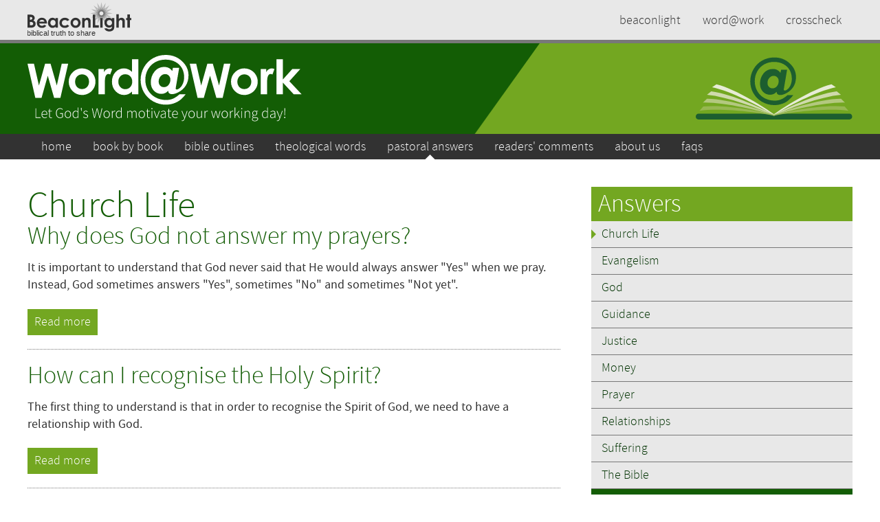

--- FILE ---
content_type: text/html; charset=utf-8
request_url: https://wordatwork.org.uk/answers/church-life?page=2
body_size: 7693
content:
<!DOCTYPE html>

<html lang="en" dir="ltr" prefix="content: http://purl.org/rss/1.0/modules/content/
dc: http://purl.org/dc/terms/
foaf: http://xmlns.com/foaf/0.1/
og: http://ogp.me/ns#
rdfs: http://www.w3.org/2000/01/rdf-schema#
sioc: http://rdfs.org/sioc/ns#
sioct: http://rdfs.org/sioc/types#
skos: http://www.w3.org/2004/02/skos/core#
xsd: http://www.w3.org/2001/XMLSchema#
">

<head>
	<meta charset="utf-8" />
<meta name="Generator" content="Drupal 7 (http://drupal.org)" />
<link rel="alternate" type="application/rss+xml" title="Church Life" href="https://wordatwork.org.uk/taxonomy/term/341/all/feed" />
<link rel="shortcut icon" href="https://wordatwork.org.uk/sites/default/files/favicon.ico" type="image/vnd.microsoft.icon" />
	<title>Church Life | Word@Work</title>
	<link type="text/css" rel="stylesheet" href="https://wordatwork.org.uk/sites/default/files/css/css_xE-rWrJf-fncB6ztZfd2huxqgxu4WO-qwma6Xer30m4.css" media="all" />
<link type="text/css" rel="stylesheet" href="https://wordatwork.org.uk/sites/default/files/css/css_TsVRTbLFUpEZAfw-_bWPJu840QT523CPjUVJ5MRWfyk.css" media="all" />
<link type="text/css" rel="stylesheet" href="https://wordatwork.org.uk/sites/default/files/css/css_rO1MIu20AzvJBCHRmCZgzvrWOrpRK0K7df9VecJIezE.css" media="all" />
<link type="text/css" rel="stylesheet" href="https://wordatwork.org.uk/sites/default/files/css/css_m1lIe8wXhJvtqhU_xK9k8lv5SMp0isrj7R3FbX-HOxM.css" media="all" />
	<script type="text/javascript" src="https://wordatwork.org.uk/sites/default/files/js/js_Pt6OpwTd6jcHLRIjrE-eSPLWMxWDkcyYrPTIrXDSON0.js"></script>
<script type="text/javascript" src="https://wordatwork.org.uk/sites/default/files/js/js_NpQFy4NWHBHFtoJaFKk6AseR-P7p_c-mnqnAKAvjj5g.js"></script>
<script type="text/javascript" src="https://wordatwork.org.uk/sites/default/files/js/js_gHk2gWJ_Qw_jU2qRiUmSl7d8oly1Cx7lQFrqcp3RXcI.js"></script>
<script type="text/javascript" src="https://wordatwork.org.uk/sites/default/files/js/js_4sFsdPcVmiKKxGTtjMGt_dKOqxD-8eres1yDTiDPqqE.js"></script>
<script type="text/javascript" src="https://www.googletagmanager.com/gtag/js?id=AW-17702972941"></script>
<script type="text/javascript">
<!--//--><![CDATA[//><!--
window.dataLayer = window.dataLayer || [];function gtag(){dataLayer.push(arguments)};gtag("js", new Date());gtag("set", "developer_id.dMDhkMT", true);gtag("config", "AW-17702972941", {"groups":"default","anonymize_ip":true});
//--><!]]>
</script>
<script type="text/javascript" src="https://wordatwork.org.uk/sites/default/files/js/js_gzrbiixuwK3n0YHP5DnAHZ63lfR0srBV2AS4QfohTJA.js"></script>
<script type="text/javascript">
<!--//--><![CDATA[//><!--
jQuery.extend(Drupal.settings, {"basePath":"\/","pathPrefix":"","setHasJsCookie":0,"ajaxPageState":{"theme":"wordatwork2018","theme_token":"3wyLCkh0lX-2uqbgLp8BkEowk3ViOV2Z9mw0_iP9iSQ","jquery_version":"1.12","jquery_version_token":"QrzRGDdMVH28Rz89GnYj7cyL2FUqqf2xSrzUsRv9ARw","js":{"sites\/all\/modules\/jquery_update\/replace\/jquery\/1.12\/jquery.min.js":1,"misc\/jquery-extend-3.4.0.js":1,"misc\/jquery-html-prefilter-3.5.0-backport.js":1,"misc\/jquery.once.js":1,"misc\/drupal.js":1,"sites\/all\/modules\/jquery_update\/js\/jquery_browser.js":1,"sites\/all\/modules\/jquery_update\/replace\/ui\/external\/jquery.cookie.js":1,"sites\/all\/modules\/jquery_update\/replace\/jquery.form\/4\/jquery.form.min.js":1,"misc\/ajax.js":1,"sites\/all\/modules\/jquery_update\/js\/jquery_update.js":1,"sites\/all\/modules\/entityreference\/js\/entityreference.js":1,"sites\/all\/modules\/views\/js\/base.js":1,"misc\/progress.js":1,"sites\/all\/modules\/views\/js\/ajax_view.js":1,"sites\/all\/modules\/google_analytics\/googleanalytics.js":1,"https:\/\/www.googletagmanager.com\/gtag\/js?id=AW-17702972941":1,"0":1,"sites\/all\/modules\/mmenu\/js\/mmenu.js":1,"sites\/all\/libraries\/mmenu\/hammer\/hammer.js":1,"sites\/all\/libraries\/mmenu\/jquery.hammer\/jquery.hammer.js":1,"sites\/all\/libraries\/mmenu\/main\/src\/js\/jquery.mmenu.min.all.js":1},"css":{"modules\/system\/system.base.css":1,"modules\/system\/system.menus.css":1,"modules\/system\/system.messages.css":1,"modules\/system\/system.theme.css":1,"modules\/comment\/comment.css":1,"modules\/field\/theme\/field.css":1,"modules\/node\/node.css":1,"modules\/search\/search.css":1,"modules\/user\/user.css":1,"sites\/all\/modules\/views\/css\/views.css":1,"sites\/all\/modules\/ctools\/css\/ctools.css":1,"sites\/all\/modules\/wysiwyg_linebreaks\/wysiwyg_linebreaks.css":1,"sites\/all\/libraries\/mmenu\/main\/src\/css\/jquery.mmenu.all.css":1,"sites\/all\/libraries\/mmenu\/icomoon\/icomoon.css":1,"sites\/all\/modules\/mmenu\/themes\/mm-basic\/styles\/mm-basic.css":1,"sites\/all\/themes\/wordatwork2018\/reset.css":1,"sites\/all\/themes\/wordatwork2018\/style.css":1}},"views":{"ajax_path":"\/views\/ajax","ajaxViews":{"views_dom_id:19d7fa27cb96ecb9ddb82df3e37b9b1e":{"view_name":"taxonomy_term","view_display_id":"page","view_args":"341","view_path":"taxonomy\/term\/341","view_base_path":"taxonomy\/term\/%","view_dom_id":"19d7fa27cb96ecb9ddb82df3e37b9b1e","pager_element":0}}},"urlIsAjaxTrusted":{"\/views\/ajax":true},"mmenu":{"mmenu_left":{"enabled":"1","title":"Left menu","name":"mmenu_left","blocks":[{"module_delta":"system|main-menu","menu_parameters":{"min_depth":"1"},"title":"Word@Work","collapsed":"0","wrap":"0","module":"system","delta":"main-menu"}],"options":{"classes":"mm-basic","effects":[],"slidingSubmenus":false,"clickOpen":{"open":true,"selector":"#menu-toggle"},"counters":{"add":true,"update":true},"dragOpen":{"open":true,"pageNode":"body","threshold":100,"maxStartPos":50},"footer":{"add":false,"content":"","title":"Copyright \u00a92020","update":true},"header":{"add":false,"content":"","title":"Word@Work","update":true},"labels":{"collapse":false},"offCanvas":{"enabled":true,"modal":false,"moveBackground":true,"position":"left","zposition":"next"},"searchfield":{"add":false,"addTo":"menu","search":false,"placeholder":"Search","noResults":"No results found.","showLinksOnly":true}},"configurations":{"clone":false,"preventTabbing":false,"panelNodetype":"div, ul, ol","transitionDuration":400,"classNames":{"label":"Label","panel":"Panel","selected":"Selected","buttonbars":{"buttonbar":"anchors"},"counters":{"counter":"Counter"},"fixedElements":{"fixedTop":"FixedTop","fixedBottom":"FixedBottom"},"footer":{"panelFooter":"Footer"},"header":{"panelHeader":"Header","panelNext":"Next","panelPrev":"Prev"},"labels":{"collapsed":"Collapsed"},"toggles":{"toggle":"Toggle","check":"Check"}},"dragOpen":{"width":{"perc":0.8,"min":140,"max":440},"height":{"perc":0.8,"min":140,"max":880}},"offCanvas":{"menuInjectMethod":"prepend","menuWrapperSelector":"body","pageNodetype":"div","pageSelector":"#mm-page"}},"custom":[],"position":"left"}},"googleanalytics":{"account":["AW-17702972941"],"trackOutbound":1,"trackMailto":1,"trackDownload":1,"trackDownloadExtensions":"7z|aac|arc|arj|asf|asx|avi|bin|csv|doc(x|m)?|dot(x|m)?|exe|flv|gif|gz|gzip|hqx|jar|jpe?g|js|mp(2|3|4|e?g)|mov(ie)?|msi|msp|pdf|phps|png|ppt(x|m)?|pot(x|m)?|pps(x|m)?|ppam|sld(x|m)?|thmx|qtm?|ra(m|r)?|sea|sit|tar|tgz|torrent|txt|wav|wma|wmv|wpd|xls(x|m|b)?|xlt(x|m)|xlam|xml|z|zip"}});
//--><!]]>
</script>
	<meta name="viewport" content="width=device-width, initial-scale=1.0">
	<link rel="apple-touch-icon-precomposed" sizes="57x57" href="https://www.wordatwork.org.uk/sites/all/themes/wordatwork2018/favicon/apple-touch-icon-57x57.png" />
	<link rel="apple-touch-icon-precomposed" sizes="114x114" href="https://www.wordatwork.org.uk/sites/all/themes/wordatwork2018/favicon/apple-touch-icon-114x114.png" />
	<link rel="apple-touch-icon-precomposed" sizes="72x72" href="https://www.wordatwork.org.uk/sites/all/themes/wordatwork2018/favicon/apple-touch-icon-72x72.png" />
	<link rel="apple-touch-icon-precomposed" sizes="144x144" href="https://www.wordatwork.org.uk/sites/all/themes/wordatwork2018/favicon/apple-touch-icon-144x144.png" />
	<link rel="apple-touch-icon-precomposed" sizes="60x60" href="https://www.wordatwork.org.uk/sites/all/themes/wordatwork2018/favicon/apple-touch-icon-60x60.png" />
	<link rel="apple-touch-icon-precomposed" sizes="120x120" href="https://www.wordatwork.org.uk/sites/all/themes/wordatwork2018/favicon/apple-touch-icon-120x120.png" />
	<link rel="apple-touch-icon-precomposed" sizes="76x76" href="https://www.wordatwork.org.uk/sites/all/themes/wordatwork2018/favicon/apple-touch-icon-76x76.png" />
	<link rel="apple-touch-icon-precomposed" sizes="152x152" href="https://www.wordatwork.org.uk/sites/all/themes/wordatwork2018/favicon/apple-touch-icon-152x152.png" />
	<link rel="icon" type="image/png" href="https://www.wordatwork.org.uk/sites/all/themes/wordatwork2018/favicon/favicon-196x196.png" sizes="196x196" />
	<link rel="icon" type="image/png" href="https://www.wordatwork.org.uk/sites/all/themes/wordatwork2018/favicon/favicon-96x96.png" sizes="96x96" />
	<link rel="icon" type="image/png" href="https://www.wordatwork.org.uk/sites/all/themes/wordatwork2018/favicon/favicon-32x32.png" sizes="32x32" />
	<link rel="icon" type="image/png" href="https://www.wordatwork.org.uk/sites/all/themes/wordatwork2018/favicon/favicon-16x16.png" sizes="16x16" />
	<link rel="icon" type="image/png" href="https://www.wordatwork.org.uk/sites/all/themes/wordatwork2018/favicon/favicon-128x128.png" sizes="128x128" />
	<meta name="application-name" content="Word@Work"/>
	<meta name="msapplication-TileColor" content="#ffffff" />
	<meta name="msapplication-TileImage" content="https://www.wordatwork.org.uk/sites/all/themes/wordatwork2018/favicon/mstile-144x144.png" />
	<meta name="msapplication-square70x70logo" content="https://www.wordatwork.org.uk/sites/all/themes/wordatwork2018/favicon/mstile-70x70.png" />
    <meta name="msapplication-square150x150logo" content="https://www.wordatwork.org.uk/sites/all/themes/wordatwork2018/favicon/mstile-150x150.png" />
	<meta name="msapplication-wide310x150logo" content="https://www.wordatwork.org.uk/sites/all/themes/wordatwork2018/favicon/mstile-310x150.png" />
	<meta name="msapplication-square310x310logo" content="https://www.wordatwork.org.uk/sites/all/themes/wordatwork2018/favicon/mstile-310x310.png" />
</head>

<body class="html not-front not-logged-in no-sidebars page-taxonomy page-taxonomy-term page-taxonomy-term- page-taxonomy-term-341">
		<div id="mm-page">
<div id="top">
<div class="section clearfix">
	<a href="/" title="Home" rel="home">
		<img class="bl-logo" src="/sites/all/themes/wordatwork2018/images/beaconlight-logo.svg" />
		<img class="waw-logo" src="/sites/all/themes/wordatwork2018/images/waw-from-bl-greyscale.svg" />
	</a>
	<ul>
		<li><a href="https://www.beaconlight.co.uk">BeaconLight</a></li>
		<li><a href="https://www.wordatwork.org.uk">Word@Work</a></li>
		<li><a href="https://www.crosscheck.org.uk">CrossCheck</a></li>
	</ul>
</div>
</div>

<header>
<div class="section clearfix">
	<img id="menu-toggle" src="/sites/all/themes/wordatwork2018/images/menu-toggle.svg" />
	<a href="/" title="Home" rel="home" id="logo">
		<img src="/sites/all/themes/wordatwork2018/images/waw-logo-tagline-motivate.svg" alt="Home" />
	</a>
	<h1>Word@Work, Let God's Word energise your working day!</h1>
	</div>
</header>

<nav id="mainmenu">
<div class="section clearfix">
	  <div class="region region-navigation">
    <div id="block-system-main-menu" class="block block-system block-menu">

    
  <div class="content">
    <ul class="menu"><li class="first leaf"><a href="/">Home</a></li>
<li class="leaf"><a href="/book-by-book">Book by Book</a></li>
<li class="leaf"><a href="/outlines">Bible Outlines</a></li>
<li class="leaf"><a href="/words">Theological Words</a></li>
<li class="leaf active-trail"><a href="/answers/church-life" title="" class="active-trail active">Pastoral Answers</a></li>
<li class="leaf"><a href="/readers-comments" title="">Readers&#039; Comments</a></li>
<li class="leaf"><a href="/about-us">About Us</a></li>
<li class="last leaf"><a href="/faqs">FAQs</a></li>
</ul>  </div>
</div>
  </div>
</div>
</nav> <!-- /#nav -->

<!--<div class="section clearfix">
			<div id="breadcrumb"><h2 class="element-invisible">You are here</h2><div class="breadcrumb"><a href="/">Home</a></div></div>
	
	</div>--> <!-- /#breadcrumbs and messages -->

<section id="banner">
<div class="section clearfix">
	</div>
</section> <!-- /#banner -->

<main>
<div class="section clearfix">

	<section id="content" class="column clearfix">
				<a id="main-content"></a>
				<h1 class="title" id="page-title">Church Life</h1>				<div class="tabs"></div>						  <div class="region region-content">
    <div id="block-system-main" class="block block-system">

    
  <div class="content">
    <div class="view view-taxonomy-term view-id-taxonomy_term view-display-id-page view-dom-id-19d7fa27cb96ecb9ddb82df3e37b9b1e">
        
  
  
      <div class="view-content">
        <div class="views-row views-row-1 views-row-odd views-row-first">
    <div id="node-1859" class="node node-answers node-teaser clearfix" about="/answers/why-does-god-not-answer-my-prayers" typeof="sioc:Item foaf:Document">

  
        <h2><a href="/answers/why-does-god-not-answer-my-prayers">Why does God not answer my prayers?</a></h2>
    <span property="dc:title" content="Why does God not answer my prayers?" class="rdf-meta element-hidden"></span><span property="sioc:num_replies" content="0" datatype="xsd:integer" class="rdf-meta element-hidden"></span>
  
  <div class="content">
    <div class="field field-name-body field-type-text-with-summary field-label-hidden"><div class="field-items"><div class="field-item even" property="content:encoded"><p>It is important to understand that God never said that He would always answer "Yes" when we pray. Instead, God sometimes answers "Yes", sometimes "No" and sometimes "Not yet".</p>
</div></div></div>  </div>

  <ul class="links inline"><li class="node-readmore first last"><a href="/answers/why-does-god-not-answer-my-prayers" rel="tag" title="Why does God not answer my prayers?">Read more<span class="element-invisible"> about Why does God not answer my prayers?</span></a></li>
</ul>
  
</div>
  </div>
  <div class="views-row views-row-2 views-row-even">
    <div id="node-1848" class="node node-answers node-teaser clearfix" about="/answers/how-can-i-recognise-holy-spirit" typeof="sioc:Item foaf:Document">

  
        <h2><a href="/answers/how-can-i-recognise-holy-spirit">How can I recognise the Holy Spirit?</a></h2>
    <span property="dc:title" content="How can I recognise the Holy Spirit?" class="rdf-meta element-hidden"></span><span property="sioc:num_replies" content="0" datatype="xsd:integer" class="rdf-meta element-hidden"></span>
  
  <div class="content">
    <div class="field field-name-body field-type-text-with-summary field-label-hidden"><div class="field-items"><div class="field-item even" property="content:encoded"><p>The first thing to understand is that in order to recognise the Spirit of God, we need to have a relationship with God.</p>
</div></div></div>  </div>

  <ul class="links inline"><li class="node-readmore first last"><a href="/answers/how-can-i-recognise-holy-spirit" rel="tag" title="How can I recognise the Holy Spirit?">Read more<span class="element-invisible"> about How can I recognise the Holy Spirit?</span></a></li>
</ul>
  
</div>
  </div>
  <div class="views-row views-row-3 views-row-odd">
    <div id="node-1850" class="node node-answers node-teaser clearfix" about="/answers/what-can-i-do-build-my-faith" typeof="sioc:Item foaf:Document">

  
        <h2><a href="/answers/what-can-i-do-build-my-faith">What can I do to build up my faith?</a></h2>
    <span property="dc:title" content="What can I do to build up my faith?" class="rdf-meta element-hidden"></span><span property="sioc:num_replies" content="0" datatype="xsd:integer" class="rdf-meta element-hidden"></span>
  
  <div class="content">
    <div class="field field-name-body field-type-text-with-summary field-label-hidden"><div class="field-items"><div class="field-item even" property="content:encoded"><p>Our faith in Jesus is constantly under attack from the world around us, the lusts and passions of our own bodies and from the work of the devil and his demons. So, we need to feed our faith and help it to grow stronger, and there are several ways that we can do this.</p></div></div></div>  </div>

  <ul class="links inline"><li class="node-readmore first last"><a href="/answers/what-can-i-do-build-my-faith" rel="tag" title="What can I do to build up my faith?">Read more<span class="element-invisible"> about What can I do to build up my faith?</span></a></li>
</ul>
  
</div>
  </div>
  <div class="views-row views-row-4 views-row-even">
    <div id="node-1851" class="node node-answers node-teaser clearfix" about="/answers/should-christians-drink-wine" typeof="sioc:Item foaf:Document">

  
        <h2><a href="/answers/should-christians-drink-wine">Should Christians drink wine?</a></h2>
    <span property="dc:title" content="Should Christians drink wine?" class="rdf-meta element-hidden"></span><span property="sioc:num_replies" content="0" datatype="xsd:integer" class="rdf-meta element-hidden"></span>
  
  <div class="content">
    <div class="field field-name-body field-type-text-with-summary field-label-hidden"><div class="field-items"><div class="field-item even" property="content:encoded"><p>Although the Bible does not teach us that Christians should not drink alcohol, there are many verses throughout the Bible that warn us of the dangers of drinking too much alcohol and getting drunk (fo</p>
</div></div></div>  </div>

  <ul class="links inline"><li class="node-readmore first last"><a href="/answers/should-christians-drink-wine" rel="tag" title="Should Christians drink wine?">Read more<span class="element-invisible"> about Should Christians drink wine?</span></a></li>
</ul>
  
</div>
  </div>
  <div class="views-row views-row-5 views-row-odd">
    <div id="node-1872" class="node node-answers node-teaser clearfix" about="/answers/why-are-there-so-many-different-denominations" typeof="sioc:Item foaf:Document">

  
        <h2><a href="/answers/why-are-there-so-many-different-denominations">Why are there so many different denominations?</a></h2>
    <span property="dc:title" content="Why are there so many different denominations?" class="rdf-meta element-hidden"></span><span property="sioc:num_replies" content="0" datatype="xsd:integer" class="rdf-meta element-hidden"></span>
  
  <div class="content">
    <div class="field field-name-body field-type-text-with-summary field-label-hidden"><div class="field-items"><div class="field-item even" property="content:encoded"><p>There are many different Christian denominations in the world today, and there are several reasons for this.</p></div></div></div>  </div>

  <ul class="links inline"><li class="node-readmore first last"><a href="/answers/why-are-there-so-many-different-denominations" rel="tag" title="Why are there so many different denominations?">Read more<span class="element-invisible"> about Why are there so many different denominations?</span></a></li>
</ul>
  
</div>
  </div>
  <div class="views-row views-row-6 views-row-even">
    <div id="node-1883" class="node node-answers node-teaser clearfix" about="/answers/i-struggle-bless-nasty-people-will-they-take-advantage-me-if-i-do" typeof="sioc:Item foaf:Document">

  
        <h2><a href="/answers/i-struggle-bless-nasty-people-will-they-take-advantage-me-if-i-do">I struggle to bless nasty people! Will they take advantage of me if I do?</a></h2>
    <span property="dc:title" content="I struggle to bless nasty people! Will they take advantage of me if I do?" class="rdf-meta element-hidden"></span><span property="sioc:num_replies" content="0" datatype="xsd:integer" class="rdf-meta element-hidden"></span>
  
  <div class="content">
    <div class="field field-name-body field-type-text-with-summary field-label-hidden"><div class="field-items"><div class="field-item even" property="content:encoded"><p>You are right that it is difficult to bless nasty people. Our natural response is to hate those who make life difficult for us, and to fight back when we are attacked.</p>
</div></div></div>  </div>

  <ul class="links inline"><li class="node-readmore first last"><a href="/answers/i-struggle-bless-nasty-people-will-they-take-advantage-me-if-i-do" rel="tag" title="I struggle to bless nasty people! Will they take advantage of me if I do?">Read more<span class="element-invisible"> about I struggle to bless nasty people! Will they take advantage of me if I do?</span></a></li>
</ul>
  
</div>
  </div>
  <div class="views-row views-row-7 views-row-odd">
    <div id="node-1884" class="node node-answers node-teaser clearfix" about="/answers/what-does-bible-teach-about-failure" typeof="sioc:Item foaf:Document">

  
        <h2><a href="/answers/what-does-bible-teach-about-failure">What does the Bible teach about failure?</a></h2>
    <span property="dc:title" content="What does the Bible teach about failure?" class="rdf-meta element-hidden"></span><span property="sioc:num_replies" content="0" datatype="xsd:integer" class="rdf-meta element-hidden"></span>
  
  <div class="content">
    <div class="field field-name-body field-type-text-with-summary field-label-hidden"><div class="field-items"><div class="field-item even" property="content:encoded"><p>We can be very discouraged when we fail. However, God understands how we feel and He speaks about failure in His word.</p>
</div></div></div>  </div>

  <ul class="links inline"><li class="node-readmore first last"><a href="/answers/what-does-bible-teach-about-failure" rel="tag" title="What does the Bible teach about failure?">Read more<span class="element-invisible"> about What does the Bible teach about failure?</span></a></li>
</ul>
  
</div>
  </div>
  <div class="views-row views-row-8 views-row-even">
    <div id="node-1886" class="node node-answers node-teaser clearfix" about="/answers/once-saved-always-saved-true" typeof="sioc:Item foaf:Document">

  
        <h2><a href="/answers/once-saved-always-saved-true">Is &quot;Once saved, always saved&quot; true?</a></h2>
    <span property="dc:title" content="Is &quot;Once saved, always saved&quot; true?" class="rdf-meta element-hidden"></span><span property="sioc:num_replies" content="0" datatype="xsd:integer" class="rdf-meta element-hidden"></span>
  
  <div class="content">
    <div class="field field-name-body field-type-text-with-summary field-label-hidden"><div class="field-items"><div class="field-item even" property="content:encoded"><p>Some Christian teachers teach that after we are saved we cannot lose our salvation, and we will always be saved. However, the Bible never makes that statement precisely.</p>
</div></div></div>  </div>

  <ul class="links inline"><li class="node-readmore first last"><a href="/answers/once-saved-always-saved-true" rel="tag" title="Is &quot;Once saved, always saved&quot; true?">Read more<span class="element-invisible"> about Is &quot;Once saved, always saved&quot; true?</span></a></li>
</ul>
  
</div>
  </div>
  <div class="views-row views-row-9 views-row-odd">
    <div id="node-1887" class="node node-answers node-teaser clearfix" about="/answers/what-does-bible-say-about-believers-making-loud-noises" typeof="sioc:Item foaf:Document">

  
        <h2><a href="/answers/what-does-bible-say-about-believers-making-loud-noises">What does the Bible say about believers making loud noises?</a></h2>
    <span property="dc:title" content="What does the Bible say about believers making loud noises?" class="rdf-meta element-hidden"></span><span property="sioc:num_replies" content="0" datatype="xsd:integer" class="rdf-meta element-hidden"></span>
  
  <div class="content">
    <div class="field field-name-body field-type-text-with-summary field-label-hidden"><div class="field-items"><div class="field-item even" property="content:encoded"><p>As we look through the Bible, there are verses that speak of shouting aloud to God:</p>
</div></div></div>  </div>

  <ul class="links inline"><li class="node-readmore first last"><a href="/answers/what-does-bible-say-about-believers-making-loud-noises" rel="tag" title="What does the Bible say about believers making loud noises?">Read more<span class="element-invisible"> about What does the Bible say about believers making loud noises?</span></a></li>
</ul>
  
</div>
  </div>
  <div class="views-row views-row-10 views-row-even views-row-last">
    <div id="node-1891" class="node node-answers node-teaser clearfix" about="/answers/what-does-bible-say-about-devotion" typeof="sioc:Item foaf:Document">

  
        <h2><a href="/answers/what-does-bible-say-about-devotion">What does the Bible say about devotion?</a></h2>
    <span property="dc:title" content="What does the Bible say about devotion?" class="rdf-meta element-hidden"></span><span property="sioc:num_replies" content="0" datatype="xsd:integer" class="rdf-meta element-hidden"></span>
  
  <div class="content">
    <div class="field field-name-body field-type-text-with-summary field-label-hidden"><div class="field-items"><div class="field-item even" property="content:encoded"><p>Christians have often used the term “Devotion” to speak about a special time that is set aside to focus on God each day.</p>
</div></div></div>  </div>

  <ul class="links inline"><li class="node-readmore first last"><a href="/answers/what-does-bible-say-about-devotion" rel="tag" title="What does the Bible say about devotion?">Read more<span class="element-invisible"> about What does the Bible say about devotion?</span></a></li>
</ul>
  
</div>
  </div>
    </div>
  
      <h2 class="element-invisible">Pages</h2><div class="item-list"><ul class="pager"><li class="pager-first first"><a title="Go to first page" href="/answers/church-life">« first</a></li>
<li class="pager-previous"><a title="Go to previous page" href="/answers/church-life?page=1">‹ previous</a></li>
<li class="pager-item"><a title="Go to page 1" href="/answers/church-life">1</a></li>
<li class="pager-item"><a title="Go to page 2" href="/answers/church-life?page=1">2</a></li>
<li class="pager-current">3</li>
<li class="pager-item"><a title="Go to page 4" href="/answers/church-life?page=3">4</a></li>
<li class="pager-next"><a title="Go to next page" href="/answers/church-life?page=3">next ›</a></li>
<li class="pager-last last"><a title="Go to last page" href="/answers/church-life?page=3">last »</a></li>
</ul></div>  
  
  
  
  
</div>  </div>
</div>
  </div>
		<!-- <a href="https://wordatwork.org.uk/taxonomy/term/341/all/feed" class="feed-icon" title="Subscribe to Church Life"><img typeof="foaf:Image" src="https://wordatwork.org.uk/misc/feed.png" width="16" height="16" alt="Subscribe to Church Life" /></a> -->
	</section> <!-- /#content -->

	<div id="sidebar">
		  <div class="region region-sidebar">
    <div id="block-menu-menu-answers" class="block block-menu">

    <h2>Answers</h2>
  
  <div class="content">
    <ul class="menu"><li class="first leaf active-trail"><a href="/answers/church-life" title="Church Life" class="active-trail active">Church Life</a></li>
<li class="leaf"><a href="/answers/evangelism" title="Evangelism">Evangelism</a></li>
<li class="leaf"><a href="/answers/god" title="God">God</a></li>
<li class="leaf"><a href="/answers/guidance" title="Guidance">Guidance</a></li>
<li class="leaf"><a href="/answers/justice" title="Justice">Justice</a></li>
<li class="leaf"><a href="/answers/money" title="Money">Money</a></li>
<li class="leaf"><a href="/answers/prayer" title="Prayer">Prayer</a></li>
<li class="leaf"><a href="/answers/relationships" title="Relationships">Relationships</a></li>
<li class="leaf"><a href="/answers/suffering" title="Suffering">Suffering</a></li>
<li class="last leaf"><a href="/answers/bible" title="The Bible">The Bible</a></li>
</ul>  </div>
</div>
<div id="block-block-1" class="block block-block">

    <h2>FREE Word@Work</h2>
  
  <div class="content">
    <form action="http://www.aweber.com/scripts/addlead.pl" method="post"><input name="meta_web_form_id" type="hidden" value="1852501775" /><input name="meta_split_id" type="hidden" value="" /><input name="unit" type="hidden" value="wordatwork" /><input name="redirect" type="hidden" value="http://www.wordatwork.org.uk/complete-subscription" /><input name="meta_redirect_onlist" type="hidden" value="http://www.wordatwork.org.uk/already" /><input name="meta_adtracking" type="hidden" value="" /><input name="meta_message" type="hidden" value="1" /><input name="meta_required" type="hidden" value="from" /><input name="meta_forward_vars" type="hidden" value="0" /><p><strong><span class="burgundy">Enter your email address below to sign up.</span></strong></p>
<p><input class="email" name="from" type="text" value="" /><input class="submit" name="submit" type="submit" value="Sign Up Now" /></p>
</form>
  </div>
</div>
  </div>
	</div> <!-- /.section, /#sidebar -->

</div>
</main> <!-- /#main, /#main-wrapper -->

<section id="signup">
<div class="section clearfix">
	</div>
</section>

<section id="latest">
<div class="section clearfix">
	</div>
</section> <!-- /#latest -->

<section id="above-footer">
<div class="section clearfix">
	  <div class="region region-above-footer">
    <div id="block-block-15" class="block block-block">

    
  <div class="content">
    <div class="signup-text">
<h2><strong>FREE! Click to get the App</strong></h2>
</div>
<div class="signup-form"><a class="appgoogle" href="https://wordatwork.org.uk/google-android-app-and-apple-ios-apps" target="_blank"><img class="appbutton" src="/sites/default/files/apps/app-store-google.png" /></a><a class="appapple" href="https://apps.apple.com/gb/app/word-work/id1507398901" target="_blank"><img class="appbutton" src="/sites/default/files/apps/app-store-apple.png" /></a></div>
  </div>
</div>
  </div>
</div>
</section>

<section id="beaconlight">
<div class="section clearfix">
	<a href="https://www.beaconlight.co.uk" target="_blank">BeaconLight</a>
</div>
</section>

<section id="wordatwork">
<div class="section clearfix">
	<a href="https://www.wordatwork.org.uk" target="_blank">Word@Work</a>
</div>
</section>

<section id="crosscheck">
<div class="section clearfix">
	<a href="https://www.crosscheck.org.uk" target="_blank">CrossCheck</a>
</div>
</section>

<footer>
<div class="section">
	<div id="footer-left">  <div class="region region-footer-left">
    <div id="block-block-2" class="block block-block">

    
  <div class="content">
    <p>© Copyright BeaconLight Trust<br />BeaconLight is a Charitable Company limited by guarantee and registered in England and Wales. Company Number: 3063706 | Charity Number: 1047046</p>
  </div>
</div>
  </div>
</div>
	<div id="footer-right">  <div class="region region-footer-right">
    <div id="block-block-3" class="block block-block">

    
  <div class="content">
    <p>site by <a href="https://www.bendesmond.com" target="_blank">bendesmond.com</a></p>
  </div>
</div>
<div id="block-block-17" class="block block-block">

    
  <div class="content">
    <!-- Global site tag (gtag.js) - Google Analytics --><script async="" src="https://www.googletagmanager.com/gtag/js?id=UA-175582745-1"></script><script>
<!--//--><![CDATA[// ><!--
 
window.dataLayer = window.dataLayer || []; 
function gtag(){dataLayer.push(arguments);} 
gtag('js', new Date()); 
gtag('config', 'UA-175582745-1'); 
gtag('config','AW-796799892');

//--><!]]>
</script>  </div>
</div>
  </div>
</div>
</div>
</footer> <!-- /#footer -->
</div> <!-- /#mm-page -->
	
<nav id="mmenu_left" class="mmenu-nav clearfix">
  <ul>
                            <li class="mmenu-expanded">
            <span class="mmenu-block-expanded mmenu-block"><i class="mmenu-block-icon mmenu-block-icon-system-main-menu"></i><span class="mmenu-block-title">Word@Work</span></span>
          </li>
                          <ul class="mmenu-mm-list-level-1"><li class="mmenu-mm-list-mlid-218 mmenu-mm-list-path-front"><a href="/" class="mmenu-mm-list "><i class="icon-home"></i><span class="mmenu-block-title">Home</span></a></li><li class="mmenu-mm-list-mlid-2140 mmenu-mm-list-path-book-by-book"><a href="/book-by-book" class="mmenu-mm-list "><i class="icon-list2"></i><span class="mmenu-block-title">Book by Book</span></a></li><li class="mmenu-mm-list-mlid-2094 mmenu-mm-list-path-node-4549"><a href="/outlines" class="mmenu-mm-list "><i class="icon-list2"></i><span class="mmenu-block-title">Bible Outlines</span></a></li><li class="mmenu-mm-list-mlid-2092 mmenu-mm-list-path-node-4467"><a href="/words" class="mmenu-mm-list "><i class="icon-list2"></i><span class="mmenu-block-title">Theological Words</span></a></li><li class="mmenu-mm-list-mlid-520 mmenu-mm-list-path-taxonomy-term-341 active-trail"><a href="/answers/church-life" class="mmenu-mm-list "><i class="icon-list2"></i><span class="mmenu-block-title">Pastoral Answers</span></a></li><li class="mmenu-mm-list-mlid-950 mmenu-mm-list-path-readers-comments"><a href="/readers-comments" class="mmenu-mm-list "><i class="icon-list2"></i><span class="mmenu-block-title">Readers' Comments</span></a></li><li class="mmenu-mm-list-mlid-1371 mmenu-mm-list-path-node-3952"><a href="/about-us" class="mmenu-mm-list "><i class="icon-list2"></i><span class="mmenu-block-title">About Us</span></a></li><li class="mmenu-mm-list-mlid-1372 mmenu-mm-list-path-node-3953"><a href="/faqs" class="mmenu-mm-list "><i class="icon-list2"></i><span class="mmenu-block-title">FAQs</span></a></li></ul>                    </ul>
</nav>

	<!-- Smooth Scrolling -->
	<script type="text/javascript">
		let anchorlinks = document.querySelectorAll('a[href^="#"]')
 
		for (let item of anchorlinks) { // relitere 
			item.addEventListener('click', (e)=> {
				let hashval = item.getAttribute('href')
				let target = document.querySelector(hashval)
				target.scrollIntoView({
					behavior: 'smooth',
					block: 'start'
				})
				history.pushState(null, null, hashval)
				e.preventDefault()
			})
		}
	</script>
</body>

</html>

--- FILE ---
content_type: text/css
request_url: https://wordatwork.org.uk/sites/default/files/css/css_m1lIe8wXhJvtqhU_xK9k8lv5SMp0isrj7R3FbX-HOxM.css
body_size: 12052
content:
body{font-family:Arial,Helvetica,san-serif;}html,body,div,span,applet,object,iframe,h1,h2,h3,h4,h5,h6,p,blockquote,pre,a,abbr,acronym,address,big,cite,code,del,dfn,img,ins,kbd,q,s,samp,small,strike,strong,sub,sup,tt,var,b,u,i,center,dl,dt,dd,ol,ul,li,fieldset,form,label,legend,table,caption,tbody,tfoot,thead,tr,th,td,article,aside,canvas,details,embed,figure,figcaption,footer,header,hgroup,menu,nav,output,ruby,section,summary,time,mark,audio,video{margin:0;padding:0;border:0;font-size:100%;font:inherit;vertical-align:baseline;}article,aside,details,figcaption,figure,footer,header,hgroup,menu,nav,section{display:block;}body{line-height:1;}ol,ul{list-style:none;}blockquote,q{quotes:none;}blockquote:before,blockquote:after,q:before,q:after{content:'';content:none;}table{border-collapse:collapse;border-spacing:0;}
@font-face{font-family:"source_sans_probold";src:url(/sites/all/themes/wordatwork2018/fonts/sourcesanspro-bold-webfont.eot);src:url(/sites/all/themes/wordatwork2018/fonts/sourcesanspro-bold-webfont.eot?#iefix) format("embedded-opentype"),url(/sites/all/themes/wordatwork2018/fonts/sourcesanspro-bold-webfont.woff2) format("woff2"),url(/sites/all/themes/wordatwork2018/fonts/sourcesanspro-bold-webfont.woff) format("woff"),url(/sites/all/themes/wordatwork2018/fonts/sourcesanspro-bold-webfont.ttf) format("truetype"),url(/sites/all/themes/wordatwork2018/fonts/sourcesanspro-bold-webfont.svg#source_sans_probold) format("svg");font-weight:normal;font-style:normal;}@font-face{font-family:"source_sans_prolight";src:url(/sites/all/themes/wordatwork2018/fonts/sourcesanspro-light-webfont.eot);src:url(/sites/all/themes/wordatwork2018/fonts/sourcesanspro-light-webfont.eot?#iefix) format("embedded-opentype"),url(/sites/all/themes/wordatwork2018/fonts/sourcesanspro-light-webfont.woff2) format("woff2"),url(/sites/all/themes/wordatwork2018/fonts/sourcesanspro-light-webfont.woff) format("woff"),url(/sites/all/themes/wordatwork2018/fonts/sourcesanspro-light-webfont.ttf) format("truetype"),url(/sites/all/themes/wordatwork2018/fonts/sourcesanspro-light-webfont.svg#source_sans_prolight) format("svg");font-weight:normal;font-style:normal;}@font-face{font-family:"source_sans_proregular";src:url(/sites/all/themes/wordatwork2018/fonts/sourcesanspro-regular-webfont.eot);src:url(/sites/all/themes/wordatwork2018/fonts/sourcesanspro-regular-webfont.eot?#iefix) format("embedded-opentype"),url(/sites/all/themes/wordatwork2018/fonts/sourcesanspro-regular-webfont.woff2) format("woff2"),url(/sites/all/themes/wordatwork2018/fonts/sourcesanspro-regular-webfont.woff) format("woff"),url(/sites/all/themes/wordatwork2018/fonts/sourcesanspro-regular-webfont.ttf) format("truetype"),url(/sites/all/themes/wordatwork2018/fonts/sourcesanspro-regular-webfont.svg#source_sans_proregular) format("svg");font-weight:normal;font-style:normal;}@font-face{font-family:"jameel_noori_nastaleeqregular";src:url(/sites/all/themes/wordatwork2018/fonts/jameel_noori_nastaleeq_regular-webfont.woff2) format("woff2"),url(/sites/all/themes/wordatwork2018/fonts/jameel_noori_nastaleeq_regular-webfont.woff) format("woff");font-weight:normal;font-style:normal;}@font-face{font-family:"notonastaliqurdu";src:url(/sites/all/themes/wordatwork2018/fonts/NotoNastaliqUrdu-VariableFont_wght.ttf) format("truetype");font-weight:100 900;}:root{font-family:"source_sans_prolight",Arial,Helvetica,san-serif;font-size:18px;}body{margin:0;padding:0;color:#323232;font-weight:normal;background:white;}h1,h2,h3,h4,h5,h6{margin:0;padding:0;}h1{color:#135d05;font-size:3rem;}h2{margin:0;font-size:2rem;}h3{margin:40px 0 0.2rem 0;font-size:1.8rem;color:#003200;}h4{margin:10px 0;color:#135d05;}p{font-size:1rem;line-height:1.4rem;margin-bottom:1.25rem;}div.section{max-width:1200px;margin:0 auto;}main div.section{}a{color:#135d05;text-decoration:none;transition:all 200ms ease-in-out;}a img{transition:all 200ms ease-in-out;}a:hover{text-decoration:underline;}strong{font-family:"source_sans_probold",Arial,Helvetica,san-serif;}.clearfix:after{content:"";display:table;clear:both;}#top{height:58px;margin:0;text-transform:lowercase;background-color:#e8e8e8;}#top img.bl-logo{float:left;margin:3px 0 0 0;width:151px;}#top img.waw-logo{display:none;width:270px;}#top ul{float:right;margin:10px 0;padding:0;font-family:"source_sans_prolight",Arial,Helvetica,san-serif;font-size:1rem;list-style-type:none;}#top ul li{float:left;margin:0 5px;padding:0;}#top ul li a{display:block;padding:0px 10px;line-height:38px;color:#323232;text-decoration:none;border:1px solid #e8e8e8;}#top ul li a:hover{border:1px solid #787878;}header{border-top:5px solid #787878;background:#135d05 url(/sites/all/themes/wordatwork2018/images/header-bg.gif) center top no-repeat;}header .section{overflow:hidden;background:url(/sites/all/themes/wordatwork2018/images/waw-logo-emblem.svg) right center no-repeat;background-size:228px 135px;}header .section h1{display:none;text-indent:-9999px;}header .section #menu-toggle{display:none;}header .section a#logo{display:block;float:left;margin:17px 0;}header .section a#logo img{display:block;width:400px;}nav{height:37px;margin:0;text-transform:lowercase;background-color:#323232;}nav ul{margin:0;padding:0;list-style-type:none;}nav ul li{float:left;margin:0 5px 0 0;padding:0;}nav ul li.leaf{padding:0;list-style-image:none;list-style-type:none;}nav ul li a{display:block;padding:0 10px;color:white;text-decoration:none;line-height:37px;border-left:1px solid #323232;border-right:1px solid #323232;}nav ul li a.active{color:white;background:url(/sites/all/themes/wordatwork2018/images/main-menu-active.png) center bottom no-repeat;}nav ul li a:hover{color:white;text-decoration:none;border-left:1px solid #787878;border-right:1px solid #787878;}nav#mmenu_left.mmenu-nav.mm-basic{font-family:"source_sans_prolight",Arial,Helvetica,san-serif;font-size:120%;color:#787878;background:#323232;}nav#mmenu_left.mmenu-nav.mm-basic ul#mm-0 li.mmenu-expanded span{background:none;}nav#mmenu_left.mmenu-nav.mm-basic ul#mm-0 li.mmenu-expanded .mmenu-block-title{padding:20px;font-size:150%;text-transform:capitalize;}nav#mmenu_left.mmenu-nav.mm-basic .mm-list{font-size:unset;clear:both;}nav#mmenu_left.mmenu-nav.mm-basic .mmenu-nav{box-shadow:10px 0px 50px black !important;}nav#mmenu_left.mmenu-nav.mm-basic ul.mmenu-mm-list-level-1 li{float:none;border:none;}nav#mmenu_left.mmenu-nav.mm-basic ul.mmenu-mm-list-level-1 li a.mmenu-mm-list{padding:20px;color:white;border-left:none;border-right:none;border-bottom:1px solid #787878;}nav#mmenu_left.mmenu-nav.mm-basic ul.mmenu-mm-list-level-1 li a.mmenu-mm-list:hover{background-color:#135d05;border-left:none;border-right:none;}body.front #block-views-latest-waw-block > h2:first-of-type,body.page-node-3954 #block-views-latest-waw-block > h2:first-of-type,body.page-node-3955 #block-views-latest-waw-block > h2:first-of-type,body.page-node-3956 #block-views-latest-waw-block > h2:first-of-type,body.page-node-3957 #block-views-latest-waw-block > h2:first-of-type,body.page-node-3958 #block-views-latest-waw-block > h2:first-of-type,body.page-node-3959 #block-views-latest-waw-block > h2:first-of-type,body.page-node-3960 #block-views-latest-waw-block > h2:first-of-type,body.page-node-3961 #block-views-latest-waw-block > h2:first-of-type{display:block;margin:10px 0 0 0;color:white;background:#73a721;}body.front section#quote,body.page-node-3954 section#quote,body.page-node-3955 section#quote,body.page-node-3956 section#quote,body.page-node-3957 section#quote,body.page-node-3958 section#quote,body.page-node-3959 section#quote,body.page-node-3960 section#quote,body.page-node-3961 section#quote{background-color:#73a721;}body.front section#quote #block-views-readers-comments-block-1,body.page-node-3954 section#quote #block-views-readers-comments-block-1,body.page-node-3955 section#quote #block-views-readers-comments-block-1,body.page-node-3956 section#quote #block-views-readers-comments-block-1,body.page-node-3957 section#quote #block-views-readers-comments-block-1,body.page-node-3958 section#quote #block-views-readers-comments-block-1,body.page-node-3959 section#quote #block-views-readers-comments-block-1,body.page-node-3960 section#quote #block-views-readers-comments-block-1,body.page-node-3961 section#quote #block-views-readers-comments-block-1{margin:0 auto;}body.front section#quote #block-views-readers-comments-block-1 .views-row,body.page-node-3954 section#quote #block-views-readers-comments-block-1 .views-row,body.page-node-3955 section#quote #block-views-readers-comments-block-1 .views-row,body.page-node-3956 section#quote #block-views-readers-comments-block-1 .views-row,body.page-node-3957 section#quote #block-views-readers-comments-block-1 .views-row,body.page-node-3958 section#quote #block-views-readers-comments-block-1 .views-row,body.page-node-3959 section#quote #block-views-readers-comments-block-1 .views-row,body.page-node-3960 section#quote #block-views-readers-comments-block-1 .views-row,body.page-node-3961 section#quote #block-views-readers-comments-block-1 .views-row{margin-bottom:0;padding:30px;text-align:center;color:white;border:none;}body.front section#quote #block-views-readers-comments-block-1 .views-row .views-field,body.page-node-3954 section#quote #block-views-readers-comments-block-1 .views-row .views-field,body.page-node-3955 section#quote #block-views-readers-comments-block-1 .views-row .views-field,body.page-node-3956 section#quote #block-views-readers-comments-block-1 .views-row .views-field,body.page-node-3957 section#quote #block-views-readers-comments-block-1 .views-row .views-field,body.page-node-3958 section#quote #block-views-readers-comments-block-1 .views-row .views-field,body.page-node-3959 section#quote #block-views-readers-comments-block-1 .views-row .views-field,body.page-node-3960 section#quote #block-views-readers-comments-block-1 .views-row .views-field,body.page-node-3961 section#quote #block-views-readers-comments-block-1 .views-row .views-field{color:white;}body.front section#quote #block-views-readers-comments-block-1 .views-row .views-field p,body.page-node-3954 section#quote #block-views-readers-comments-block-1 .views-row .views-field p,body.page-node-3955 section#quote #block-views-readers-comments-block-1 .views-row .views-field p,body.page-node-3956 section#quote #block-views-readers-comments-block-1 .views-row .views-field p,body.page-node-3957 section#quote #block-views-readers-comments-block-1 .views-row .views-field p,body.page-node-3958 section#quote #block-views-readers-comments-block-1 .views-row .views-field p,body.page-node-3959 section#quote #block-views-readers-comments-block-1 .views-row .views-field p,body.page-node-3960 section#quote #block-views-readers-comments-block-1 .views-row .views-field p,body.page-node-3961 section#quote #block-views-readers-comments-block-1 .views-row .views-field p{font-size:1.2rem;margin-bottom:0.5rem;}body.front section#ways,body.page-node-3954 section#ways,body.page-node-3955 section#ways,body.page-node-3956 section#ways,body.page-node-3957 section#ways,body.page-node-3958 section#ways,body.page-node-3959 section#ways,body.page-node-3960 section#ways,body.page-node-3961 section#ways{color:white;background-color:#195399;}body.front section#ways #block-block-9,body.page-node-3954 section#ways #block-block-9,body.page-node-3955 section#ways #block-block-9,body.page-node-3956 section#ways #block-block-9,body.page-node-3957 section#ways #block-block-9,body.page-node-3958 section#ways #block-block-9,body.page-node-3959 section#ways #block-block-9,body.page-node-3960 section#ways #block-block-9,body.page-node-3961 section#ways #block-block-9{display:inline-block;}body.front section#ways #block-block-9 p,body.page-node-3954 section#ways #block-block-9 p,body.page-node-3955 section#ways #block-block-9 p,body.page-node-3956 section#ways #block-block-9 p,body.page-node-3957 section#ways #block-block-9 p,body.page-node-3958 section#ways #block-block-9 p,body.page-node-3959 section#ways #block-block-9 p,body.page-node-3960 section#ways #block-block-9 p,body.page-node-3961 section#ways #block-block-9 p{margin:0;}body.front section#ways #block-block-9 p img,body.page-node-3954 section#ways #block-block-9 p img,body.page-node-3955 section#ways #block-block-9 p img,body.page-node-3956 section#ways #block-block-9 p img,body.page-node-3957 section#ways #block-block-9 p img,body.page-node-3958 section#ways #block-block-9 p img,body.page-node-3959 section#ways #block-block-9 p img,body.page-node-3960 section#ways #block-block-9 p img,body.page-node-3961 section#ways #block-block-9 p img{display:block;margin:50px 0;}body.front section#ways #block-block-10,body.page-node-3954 section#ways #block-block-10,body.page-node-3955 section#ways #block-block-10,body.page-node-3956 section#ways #block-block-10,body.page-node-3957 section#ways #block-block-10,body.page-node-3958 section#ways #block-block-10,body.page-node-3959 section#ways #block-block-10,body.page-node-3960 section#ways #block-block-10,body.page-node-3961 section#ways #block-block-10{float:right;margin:20px 0;}body.front section#ways #block-block-10 ul,body.page-node-3954 section#ways #block-block-10 ul,body.page-node-3955 section#ways #block-block-10 ul,body.page-node-3956 section#ways #block-block-10 ul,body.page-node-3957 section#ways #block-block-10 ul,body.page-node-3958 section#ways #block-block-10 ul,body.page-node-3959 section#ways #block-block-10 ul,body.page-node-3960 section#ways #block-block-10 ul,body.page-node-3961 section#ways #block-block-10 ul{text-align:center;}body.front section#ways #block-block-10 ul li,body.page-node-3954 section#ways #block-block-10 ul li,body.page-node-3955 section#ways #block-block-10 ul li,body.page-node-3956 section#ways #block-block-10 ul li,body.page-node-3957 section#ways #block-block-10 ul li,body.page-node-3958 section#ways #block-block-10 ul li,body.page-node-3959 section#ways #block-block-10 ul li,body.page-node-3960 section#ways #block-block-10 ul li,body.page-node-3961 section#ways #block-block-10 ul li{display:inline-block;margin:10px;}body.front section#ways #block-block-10 ul li a,body.page-node-3954 section#ways #block-block-10 ul li a,body.page-node-3955 section#ways #block-block-10 ul li a,body.page-node-3956 section#ways #block-block-10 ul li a,body.page-node-3957 section#ways #block-block-10 ul li a,body.page-node-3958 section#ways #block-block-10 ul li a,body.page-node-3959 section#ways #block-block-10 ul li a,body.page-node-3960 section#ways #block-block-10 ul li a,body.page-node-3961 section#ways #block-block-10 ul li a{display:table-cell;height:140px;color:white;vertical-align:bottom;text-align:center;background-repeat:no-repeat;background-position-y:center;background-position-x:center;}body.front section#ways #block-block-10 ul li a.email-5ways,body.page-node-3954 section#ways #block-block-10 ul li a.email-5ways,body.page-node-3955 section#ways #block-block-10 ul li a.email-5ways,body.page-node-3956 section#ways #block-block-10 ul li a.email-5ways,body.page-node-3957 section#ways #block-block-10 ul li a.email-5ways,body.page-node-3958 section#ways #block-block-10 ul li a.email-5ways,body.page-node-3959 section#ways #block-block-10 ul li a.email-5ways,body.page-node-3960 section#ways #block-block-10 ul li a.email-5ways,body.page-node-3961 section#ways #block-block-10 ul li a.email-5ways{width:80px;background-image:url(/sites/all/themes/wordatwork2018/images/email-5ways.svg);}body.front section#ways #block-block-10 ul li a.web-5ways,body.page-node-3954 section#ways #block-block-10 ul li a.web-5ways,body.page-node-3955 section#ways #block-block-10 ul li a.web-5ways,body.page-node-3956 section#ways #block-block-10 ul li a.web-5ways,body.page-node-3957 section#ways #block-block-10 ul li a.web-5ways,body.page-node-3958 section#ways #block-block-10 ul li a.web-5ways,body.page-node-3959 section#ways #block-block-10 ul li a.web-5ways,body.page-node-3960 section#ways #block-block-10 ul li a.web-5ways,body.page-node-3961 section#ways #block-block-10 ul li a.web-5ways{width:83px;background-image:url(/sites/all/themes/wordatwork2018/images/web-5ways.svg);}body.front section#ways #block-block-10 ul li a.pwa-5ways,body.page-node-3954 section#ways #block-block-10 ul li a.pwa-5ways,body.page-node-3955 section#ways #block-block-10 ul li a.pwa-5ways,body.page-node-3956 section#ways #block-block-10 ul li a.pwa-5ways,body.page-node-3957 section#ways #block-block-10 ul li a.pwa-5ways,body.page-node-3958 section#ways #block-block-10 ul li a.pwa-5ways,body.page-node-3959 section#ways #block-block-10 ul li a.pwa-5ways,body.page-node-3960 section#ways #block-block-10 ul li a.pwa-5ways,body.page-node-3961 section#ways #block-block-10 ul li a.pwa-5ways{width:98px;background-image:url(/sites/all/themes/wordatwork2018/images/pwa-5ways.svg);}body.front section#ways #block-block-10 ul li a.ios-5ways,body.page-node-3954 section#ways #block-block-10 ul li a.ios-5ways,body.page-node-3955 section#ways #block-block-10 ul li a.ios-5ways,body.page-node-3956 section#ways #block-block-10 ul li a.ios-5ways,body.page-node-3957 section#ways #block-block-10 ul li a.ios-5ways,body.page-node-3958 section#ways #block-block-10 ul li a.ios-5ways,body.page-node-3959 section#ways #block-block-10 ul li a.ios-5ways,body.page-node-3960 section#ways #block-block-10 ul li a.ios-5ways,body.page-node-3961 section#ways #block-block-10 ul li a.ios-5ways{width:70px;background-image:url(/sites/all/themes/wordatwork2018/images/ios-5ways.svg);}body.front section#ways #block-block-10 ul li a.android-5ways,body.page-node-3954 section#ways #block-block-10 ul li a.android-5ways,body.page-node-3955 section#ways #block-block-10 ul li a.android-5ways,body.page-node-3956 section#ways #block-block-10 ul li a.android-5ways,body.page-node-3957 section#ways #block-block-10 ul li a.android-5ways,body.page-node-3958 section#ways #block-block-10 ul li a.android-5ways,body.page-node-3959 section#ways #block-block-10 ul li a.android-5ways,body.page-node-3960 section#ways #block-block-10 ul li a.android-5ways,body.page-node-3961 section#ways #block-block-10 ul li a.android-5ways{width:64px;background-image:url(/sites/all/themes/wordatwork2018/images/android-5ways.svg);}body.front section#content,body.page-node-3954 section#content,body.page-node-3955 section#content,body.page-node-3956 section#content,body.page-node-3957 section#content,body.page-node-3958 section#content,body.page-node-3959 section#content,body.page-node-3960 section#content,body.page-node-3961 section#content{}body.front section#content h2,body.page-node-3954 section#content h2,body.page-node-3955 section#content h2,body.page-node-3956 section#content h2,body.page-node-3957 section#content h2,body.page-node-3958 section#content h2,body.page-node-3959 section#content h2,body.page-node-3960 section#content h2,body.page-node-3961 section#content h2{font-size:3rem;color:#135d05;text-align:center;}body.front section#content p,body.page-node-3954 section#content p,body.page-node-3955 section#content p,body.page-node-3956 section#content p,body.page-node-3957 section#content p,body.page-node-3958 section#content p,body.page-node-3959 section#content p,body.page-node-3960 section#content p,body.page-node-3961 section#content p{font-family:"source_sans_prolight",Arial,Helvetica,san-serif;font-size:1.5em;line-height:1.5em;text-align:center;margin-bottom:0;}body.front section#bullets,body.page-node-3954 section#bullets,body.page-node-3955 section#bullets,body.page-node-3956 section#bullets,body.page-node-3957 section#bullets,body.page-node-3958 section#bullets,body.page-node-3959 section#bullets,body.page-node-3960 section#bullets,body.page-node-3961 section#bullets{padding:50px 0;color:#323232;}body.front section#bullets .content ul,body.page-node-3954 section#bullets .content ul,body.page-node-3955 section#bullets .content ul,body.page-node-3956 section#bullets .content ul,body.page-node-3957 section#bullets .content ul,body.page-node-3958 section#bullets .content ul,body.page-node-3959 section#bullets .content ul,body.page-node-3960 section#bullets .content ul,body.page-node-3961 section#bullets .content ul{display:flex;flex-flow:row wrap;justify-content:center;}body.front section#bullets .content ul li,body.page-node-3954 section#bullets .content ul li,body.page-node-3955 section#bullets .content ul li,body.page-node-3956 section#bullets .content ul li,body.page-node-3957 section#bullets .content ul li,body.page-node-3958 section#bullets .content ul li,body.page-node-3959 section#bullets .content ul li,body.page-node-3960 section#bullets .content ul li,body.page-node-3961 section#bullets .content ul li{width:20%;margin:15px 1.666%;padding-top:60px;text-align:center;background-image:url(/sites/all/themes/wordatwork2018/images/bullet-tick-dark.png);background-size:40px;background-repeat:no-repeat;background-position:top center;}body.front section#signup,body.page-node-3954 section#signup,body.page-node-3955 section#signup,body.page-node-3956 section#signup,body.page-node-3957 section#signup,body.page-node-3958 section#signup,body.page-node-3959 section#signup,body.page-node-3960 section#signup,body.page-node-3961 section#signup{color:white;background-color:#48005a;}body.front section#signup .signup-text,body.page-node-3954 section#signup .signup-text,body.page-node-3955 section#signup .signup-text,body.page-node-3956 section#signup .signup-text,body.page-node-3957 section#signup .signup-text,body.page-node-3958 section#signup .signup-text,body.page-node-3959 section#signup .signup-text,body.page-node-3960 section#signup .signup-text,body.page-node-3961 section#signup .signup-text{float:left;width:40%;}body.front section#signup .signup-form,body.page-node-3954 section#signup .signup-form,body.page-node-3955 section#signup .signup-form,body.page-node-3956 section#signup .signup-form,body.page-node-3957 section#signup .signup-form,body.page-node-3958 section#signup .signup-form,body.page-node-3959 section#signup .signup-form,body.page-node-3960 section#signup .signup-form,body.page-node-3961 section#signup .signup-form{float:right;width:60%;text-align:right;}body.front section#signup .signup-form input,body.page-node-3954 section#signup .signup-form input,body.page-node-3955 section#signup .signup-form input,body.page-node-3956 section#signup .signup-form input,body.page-node-3957 section#signup .signup-form input,body.page-node-3958 section#signup .signup-form input,body.page-node-3959 section#signup .signup-form input,body.page-node-3960 section#signup .signup-form input,body.page-node-3961 section#signup .signup-form input{margin-bottom:15px;padding:0.6rem 1rem;font-size:1.5rem;vertical-align:middle;}body.front section#signup .signup-form input.submit,body.page-node-3954 section#signup .signup-form input.submit,body.page-node-3955 section#signup .signup-form input.submit,body.page-node-3956 section#signup .signup-form input.submit,body.page-node-3957 section#signup .signup-form input.submit,body.page-node-3958 section#signup .signup-form input.submit,body.page-node-3959 section#signup .signup-form input.submit,body.page-node-3960 section#signup .signup-form input.submit,body.page-node-3961 section#signup .signup-form input.submit{font-family:"source_sans_prolight",Arial,Helvetica,san-serif;margin-left:10px;color:white;border:none;cursor:pointer;background-color:#8b21a7;transition:all 200ms ease-in-out;}body.front section#signup .signup-form input.submit:hover,body.page-node-3954 section#signup .signup-form input.submit:hover,body.page-node-3955 section#signup .signup-form input.submit:hover,body.page-node-3956 section#signup .signup-form input.submit:hover,body.page-node-3957 section#signup .signup-form input.submit:hover,body.page-node-3958 section#signup .signup-form input.submit:hover,body.page-node-3959 section#signup .signup-form input.submit:hover,body.page-node-3960 section#signup .signup-form input.submit:hover,body.page-node-3961 section#signup .signup-form input.submit:hover{background-color:#b62fdb;}body.front section#signup #block-block-7 .signup-text,body.page-node-3954 section#signup #block-block-7 .signup-text,body.page-node-3955 section#signup #block-block-7 .signup-text,body.page-node-3956 section#signup #block-block-7 .signup-text,body.page-node-3957 section#signup #block-block-7 .signup-text,body.page-node-3958 section#signup #block-block-7 .signup-text,body.page-node-3959 section#signup #block-block-7 .signup-text,body.page-node-3960 section#signup #block-block-7 .signup-text,body.page-node-3961 section#signup #block-block-7 .signup-text{margin-top:-18px;}body.front section#signup #block-block-7 .signup-text p,body.page-node-3954 section#signup #block-block-7 .signup-text p,body.page-node-3955 section#signup #block-block-7 .signup-text p,body.page-node-3956 section#signup #block-block-7 .signup-text p,body.page-node-3957 section#signup #block-block-7 .signup-text p,body.page-node-3958 section#signup #block-block-7 .signup-text p,body.page-node-3959 section#signup #block-block-7 .signup-text p,body.page-node-3960 section#signup #block-block-7 .signup-text p,body.page-node-3961 section#signup #block-block-7 .signup-text p{font-size:1.3em;}body.front section#signup #block-block-13,body.page-node-3954 section#signup #block-block-13,body.page-node-3955 section#signup #block-block-13,body.page-node-3956 section#signup #block-block-13,body.page-node-3957 section#signup #block-block-13,body.page-node-3958 section#signup #block-block-13,body.page-node-3959 section#signup #block-block-13,body.page-node-3960 section#signup #block-block-13,body.page-node-3961 section#signup #block-block-13{clear:both;}body.front section#signup #block-block-13 .signup-text,body.page-node-3954 section#signup #block-block-13 .signup-text,body.page-node-3955 section#signup #block-block-13 .signup-text,body.page-node-3956 section#signup #block-block-13 .signup-text,body.page-node-3957 section#signup #block-block-13 .signup-text,body.page-node-3958 section#signup #block-block-13 .signup-text,body.page-node-3959 section#signup #block-block-13 .signup-text,body.page-node-3960 section#signup #block-block-13 .signup-text,body.page-node-3961 section#signup #block-block-13 .signup-text{width:60%;}body.front section#signup #block-block-13 .signup-text h2,body.page-node-3954 section#signup #block-block-13 .signup-text h2,body.page-node-3955 section#signup #block-block-13 .signup-text h2,body.page-node-3956 section#signup #block-block-13 .signup-text h2,body.page-node-3957 section#signup #block-block-13 .signup-text h2,body.page-node-3958 section#signup #block-block-13 .signup-text h2,body.page-node-3959 section#signup #block-block-13 .signup-text h2,body.page-node-3960 section#signup #block-block-13 .signup-text h2,body.page-node-3961 section#signup #block-block-13 .signup-text h2{line-height:60px;}body.front section#signup #block-block-13 .signup-form,body.page-node-3954 section#signup #block-block-13 .signup-form,body.page-node-3955 section#signup #block-block-13 .signup-form,body.page-node-3956 section#signup #block-block-13 .signup-form,body.page-node-3957 section#signup #block-block-13 .signup-form,body.page-node-3958 section#signup #block-block-13 .signup-form,body.page-node-3959 section#signup #block-block-13 .signup-form,body.page-node-3960 section#signup #block-block-13 .signup-form,body.page-node-3961 section#signup #block-block-13 .signup-form{width:40%;}body.front section#donate,body.page-node-3954 section#donate,body.page-node-3955 section#donate,body.page-node-3956 section#donate,body.page-node-3957 section#donate,body.page-node-3958 section#donate,body.page-node-3959 section#donate,body.page-node-3960 section#donate,body.page-node-3961 section#donate{padding:30px 0;color:white;background-color:#a9127d;}body.front section#donate .donate-left,body.page-node-3954 section#donate .donate-left,body.page-node-3955 section#donate .donate-left,body.page-node-3956 section#donate .donate-left,body.page-node-3957 section#donate .donate-left,body.page-node-3958 section#donate .donate-left,body.page-node-3959 section#donate .donate-left,body.page-node-3960 section#donate .donate-left,body.page-node-3961 section#donate .donate-left{float:left;width:40%;}body.front section#donate .donate-right,body.page-node-3954 section#donate .donate-right,body.page-node-3955 section#donate .donate-right,body.page-node-3956 section#donate .donate-right,body.page-node-3957 section#donate .donate-right,body.page-node-3958 section#donate .donate-right,body.page-node-3959 section#donate .donate-right,body.page-node-3960 section#donate .donate-right,body.page-node-3961 section#donate .donate-right{float:right;width:60%;text-align:right;}body.front section#latest,body.page-node-3954 section#latest,body.page-node-3955 section#latest,body.page-node-3956 section#latest,body.page-node-3957 section#latest,body.page-node-3958 section#latest,body.page-node-3959 section#latest,body.page-node-3960 section#latest,body.page-node-3961 section#latest{color:white;background-color:#73a721;}body.front section#latest .views-field-title,body.page-node-3954 section#latest .views-field-title,body.page-node-3955 section#latest .views-field-title,body.page-node-3956 section#latest .views-field-title,body.page-node-3957 section#latest .views-field-title,body.page-node-3958 section#latest .views-field-title,body.page-node-3959 section#latest .views-field-title,body.page-node-3960 section#latest .views-field-title,body.page-node-3961 section#latest .views-field-title{font-size:3rem;margin:0 0 15px 0;}body.front section#latest .views-field-field-bible-verses,body.page-node-3954 section#latest .views-field-field-bible-verses,body.page-node-3955 section#latest .views-field-field-bible-verses,body.page-node-3956 section#latest .views-field-field-bible-verses,body.page-node-3957 section#latest .views-field-field-bible-verses,body.page-node-3958 section#latest .views-field-field-bible-verses,body.page-node-3959 section#latest .views-field-field-bible-verses,body.page-node-3960 section#latest .views-field-field-bible-verses,body.page-node-3961 section#latest .views-field-field-bible-verses{margin:15px 0 30px;padding:15px;line-height:120%;color:#323232;background:#c2e689;}body.front section#latest .views-field-field-bible-reference,body.page-node-3954 section#latest .views-field-field-bible-reference,body.page-node-3955 section#latest .views-field-field-bible-reference,body.page-node-3956 section#latest .views-field-field-bible-reference,body.page-node-3957 section#latest .views-field-field-bible-reference,body.page-node-3958 section#latest .views-field-field-bible-reference,body.page-node-3959 section#latest .views-field-field-bible-reference,body.page-node-3960 section#latest .views-field-field-bible-reference,body.page-node-3961 section#latest .views-field-field-bible-reference{font-size:1.5rem;}body.front section#latest a,body.page-node-3954 section#latest a,body.page-node-3955 section#latest a,body.page-node-3956 section#latest a,body.page-node-3957 section#latest a,body.page-node-3958 section#latest a,body.page-node-3959 section#latest a,body.page-node-3960 section#latest a,body.page-node-3961 section#latest a{color:white;}body.front section#latest a:hover,body.page-node-3954 section#latest a:hover,body.page-node-3955 section#latest a:hover,body.page-node-3956 section#latest a:hover,body.page-node-3957 section#latest a:hover,body.page-node-3958 section#latest a:hover,body.page-node-3959 section#latest a:hover,body.page-node-3960 section#latest a:hover,body.page-node-3961 section#latest a:hover{color:white;text-decoration:none;}body.front section#latest .views-field-view-node,body.page-node-3954 section#latest .views-field-view-node,body.page-node-3955 section#latest .views-field-view-node,body.page-node-3956 section#latest .views-field-view-node,body.page-node-3957 section#latest .views-field-view-node,body.page-node-3958 section#latest .views-field-view-node,body.page-node-3959 section#latest .views-field-view-node,body.page-node-3960 section#latest .views-field-view-node,body.page-node-3961 section#latest .views-field-view-node{margin-bottom:15px;}body.front section#latest .views-field-view-node a,body.page-node-3954 section#latest .views-field-view-node a,body.page-node-3955 section#latest .views-field-view-node a,body.page-node-3956 section#latest .views-field-view-node a,body.page-node-3957 section#latest .views-field-view-node a,body.page-node-3958 section#latest .views-field-view-node a,body.page-node-3959 section#latest .views-field-view-node a,body.page-node-3960 section#latest .views-field-view-node a,body.page-node-3961 section#latest .views-field-view-node a{padding:0.6rem 0.8rem;line-height:2.4rem;text-decoration:none;color:white;background-color:#135d05;border:1px solid #135d05;}body.front section#latest .views-field-view-node a:hover,body.page-node-3954 section#latest .views-field-view-node a:hover,body.page-node-3955 section#latest .views-field-view-node a:hover,body.page-node-3956 section#latest .views-field-view-node a:hover,body.page-node-3957 section#latest .views-field-view-node a:hover,body.page-node-3958 section#latest .views-field-view-node a:hover,body.page-node-3959 section#latest .views-field-view-node a:hover,body.page-node-3960 section#latest .views-field-view-node a:hover,body.page-node-3961 section#latest .views-field-view-node a:hover{color:white;background-color:#003200;border:1px solid #003200;}body.front section#latest ul.links li.node-readmore,body.page-node-3954 section#latest ul.links li.node-readmore,body.page-node-3955 section#latest ul.links li.node-readmore,body.page-node-3956 section#latest ul.links li.node-readmore,body.page-node-3957 section#latest ul.links li.node-readmore,body.page-node-3958 section#latest ul.links li.node-readmore,body.page-node-3959 section#latest ul.links li.node-readmore,body.page-node-3960 section#latest ul.links li.node-readmore,body.page-node-3961 section#latest ul.links li.node-readmore{padding:0;}body.front section#latest ul.links li.node-readmore a,body.page-node-3954 section#latest ul.links li.node-readmore a,body.page-node-3955 section#latest ul.links li.node-readmore a,body.page-node-3956 section#latest ul.links li.node-readmore a,body.page-node-3957 section#latest ul.links li.node-readmore a,body.page-node-3958 section#latest ul.links li.node-readmore a,body.page-node-3959 section#latest ul.links li.node-readmore a,body.page-node-3960 section#latest ul.links li.node-readmore a,body.page-node-3961 section#latest ul.links li.node-readmore a{display:inline-block;padding:0 0.8rem;line-height:2.4rem;text-decoration:none;color:white;background-color:#135d05;border:1px solid #135d05;}body.front section#latest ul.links li.node-readmore a:hover,body.page-node-3954 section#latest ul.links li.node-readmore a:hover,body.page-node-3955 section#latest ul.links li.node-readmore a:hover,body.page-node-3956 section#latest ul.links li.node-readmore a:hover,body.page-node-3957 section#latest ul.links li.node-readmore a:hover,body.page-node-3958 section#latest ul.links li.node-readmore a:hover,body.page-node-3959 section#latest ul.links li.node-readmore a:hover,body.page-node-3960 section#latest ul.links li.node-readmore a:hover,body.page-node-3961 section#latest ul.links li.node-readmore a:hover{color:white;background-color:#003200;border:1px solid #003200;}body.front section#archive,body.page-node-3954 section#archive,body.page-node-3955 section#archive,body.page-node-3956 section#archive,body.page-node-3957 section#archive,body.page-node-3958 section#archive,body.page-node-3959 section#archive,body.page-node-3960 section#archive,body.page-node-3961 section#archive{background-color:#e8e8e8;}body.front section#archive h3,body.page-node-3954 section#archive h3,body.page-node-3955 section#archive h3,body.page-node-3956 section#archive h3,body.page-node-3957 section#archive h3,body.page-node-3958 section#archive h3,body.page-node-3959 section#archive h3,body.page-node-3960 section#archive h3,body.page-node-3961 section#archive h3{margin-top:0;}body.front section#latest,body.front section#archive,body.front section#signup,body.page-node-3954 section#latest,body.page-node-3954 section#archive,body.page-node-3954 section#signup,body.page-node-3955 section#latest,body.page-node-3955 section#archive,body.page-node-3955 section#signup,body.page-node-3956 section#latest,body.page-node-3956 section#archive,body.page-node-3956 section#signup,body.page-node-3957 section#latest,body.page-node-3957 section#archive,body.page-node-3957 section#signup,body.page-node-3958 section#latest,body.page-node-3958 section#archive,body.page-node-3958 section#signup,body.page-node-3959 section#latest,body.page-node-3959 section#archive,body.page-node-3959 section#signup,body.page-node-3960 section#latest,body.page-node-3960 section#archive,body.page-node-3960 section#signup,body.page-node-3961 section#latest,body.page-node-3961 section#archive,body.page-node-3961 section#signup{padding:30px 0;}body.front footer,body.page-node-3954 footer,body.page-node-3955 footer,body.page-node-3956 footer,body.page-node-3957 footer,body.page-node-3958 footer,body.page-node-3959 footer,body.page-node-3960 footer,body.page-node-3961 footer{margin-top:0;}body.page-node-3961 section#above-footer{margin-top:0;}body.front section#appbanner{height:400px;background-color:#a9127d;background:url(/sites/default/files/new-app-banner.png) center center;}main section#content{position:relative;float:left;width:775px;margin:40px 0 0 0;}main section#content h1#page-title{margin:0;}main section#content p,main section#content .field-name-field-bible-verses,main section#content .field-name-field-prayer{font-family:"source_sans_proregular",Arial,Helvetica,san-serif;}main section#content .field-label{font-weight:normal;}main section#content div.field-name-field-image{margin:20px 0;}main section#content div.node-teaser{overflow:hidden;margin-bottom:20px;padding-bottom:20px;border-bottom:1px dotted #787878;}main section#content div.node-teaser h2{color:#135d05;font-size:200%;}main section#content div.node-teaser div.content h2{margin:0;font-size:180%;color:#323232;}main section#content div.node-teaser .field-name-body{margin:15px 0 0 0;}main section#content div.content ul{margin:0 0 20px 0;}main section#content div.content ul li{margin:0 0 10px 40px;line-height:120%;list-style:disc;list-style-type:disc;}main section#content div.content ol{margin:0 0 20px 0;}main section#content div.content ol li{margin:0 0 10px 40px;line-height:120%;list-style:decimal;list-style-type:decimal;}main section#content .field-name-field-sub-title{font-family:"source_sans_prolight",Arial,Helvetica,san-serif;font-size:160%;}main section#content .field-name-field-bible-reference,main section#content .field-name-field-bible-ref-display{font-family:"source_sans_prolight",Arial,Helvetica,san-serif;font-size:160%;}main section#content .field-name-field-author{margin-top:10px;}main section#content .field-name-field-bible-verses{margin:30px 0;padding:15px;line-height:120%;background:#e8e8e8;border:1px solid #787878;}main section#content .field-name-field-prayer{margin-top:40px;}main section#content .field-name-field-prayer .field-label{margin-bottom:5px;font-family:"source_sans_prolight",Arial,Helvetica,san-serif;font-size:130%;font-style:normal;}main section#content .field-name-field-prayer .field-items{line-height:120%;font-style:italic;color:#73a721;}main section#content .field-name-field-bible-book{margin:40px 0 0 0;}main section#content #block-block-20{margin-top:1rem;}main section#content #block-block-20 button{display:block;padding:0 10px;line-height:38px;text-decoration:none;color:white;background-color:#73a721;cursor:pointer;border:none;font-family:"source_sans_prolight",Arial,Helvetica,san-serif;font-size:1rem;}main section#content #block-block-20 button:hover{transition:all 200ms ease-in-out;background-color:#135d05;}main section#content picture img{width:100%;}main section#content .field-name-field-answer-subjects{padding:0 0 0 30px;line-height:20px;background:url(/sites/all/themes/wordatwork2018/images/tag.png) left center no-repeat;}main section#content .field-name-field-answer-subjects .field-item{display:inline-block;}body.front #banner,body.page-node-3954 #banner,body.page-node-3955 #banner,body.page-node-3956 #banner,body.page-node-3957 #banner,body.page-node-3958 #banner,body.page-node-3959 #banner,body.page-node-3960 #banner,body.page-node-3961 #banner{height:400px;background-image:url(/sites/all/themes/wordatwork2018/images/waw-banner4.jpg);background-size:2000px 400px;background-repeat:repeat-x;background-position-x:center;}body.front main section#content,body.page-node-3954 main section#content,body.page-node-3955 main section#content,body.page-node-3956 main section#content,body.page-node-3957 main section#content,body.page-node-3958 main section#content,body.page-node-3959 main section#content,body.page-node-3960 main section#content,body.page-node-3961 main section#content{position:unset;float:none;width:80%;margin:30px auto;}body.front main section#content h1,body.page-node-3954 main section#content h1,body.page-node-3955 main section#content h1,body.page-node-3956 main section#content h1,body.page-node-3957 main section#content h1,body.page-node-3958 main section#content h1,body.page-node-3959 main section#content h1,body.page-node-3960 main section#content h1,body.page-node-3961 main section#content h1{display:none;}body.page-node-4003 main section#content p{font-family:"notonastaliqurdu";}#block-block-5{margin:40px 0 0 0;}#block-block-12 p,#block-block-16 p{font-size:80%;line-height:100%;margin-bottom:10px;text-align:center;}#block-views-copyright-year-block,#block-views-url-for-print-block{margin:40px 0 0 0;font-size:0.8em;}#entry-footer{display:flex;justify-content:space-between;width:100%;}#entry-footer #copyright{text-align:left;}#entry-footer #read-online{display:none;text-align:right;}#block-block-1{background:url(/sites/all/themes/wordatwork2018/images/no-ads.png) right top no-repeat;}main section#content div.content ul.links{display:block;margin-top:20px;}main section#content div.content ul.links li{float:left;margin:0 10px 0 0;padding:0;}main section#content div.content ul.links li a{display:block;padding:0 10px;line-height:38px;text-decoration:none;color:white;background-color:#73a721;}main section#content div.content ul.links li a:hover{background-color:#135d05;}#sidebar{float:right;width:380px;margin-top:40px;}#sidebar .block{margin-bottom:20px;background:#e8e8e8;border-bottom:10px solid #135d05;}#sidebar .block h2{padding:7px 10px;color:white;background:#73a721;}#sidebar .block .content{padding:10px;}#sidebar .block .content input{font-family:"source_sans_prolight",Arial,Helvetica,san-serif;}#sidebar .block .content input.email{width:100%;padding:5px;font-size:140%;color:#323232;-webkit-box-sizing:border-box;-moz-box-sizing:border-box;box-sizing:border-box;-webkit-box-shadow:inner 5px 5px 5px 0px #787878;box-shadow:inner 5px 5px 5px 0px #787878;}#sidebar .block .content input.submit{width:100%;margin:10px 0 0 0;cursor:pointer;font-size:200%;text-transform:lowercase;color:white;line-height:45px;background:#73a721;border:none;-webkit-box-shadow:5px 5px 5px 0px #787878;box-shadow:5px 5px 5px 0px #787878;}#sidebar .block ul li{color:#003200;border-bottom:1px solid #787878;}#sidebar .block ul li a{padding:10px 10px 10px 15px;color:#003200;}#sidebar .block ul li a:hover{color:white;text-decoration:none;background:#73a721;}#sidebar .block ul li.leaf{padding:0;list-style-type:none;list-style-image:none;}#sidebar .block ul li.active-trail{background:url(/sites/all/themes/wordatwork2018/images/sidebar-menu-active.png) left center no-repeat;}#sidebar .block ul.menu li{margin:0;}#sidebar .block ul.menu li a,#sidebar .block ul.entity_pager li a{display:block;}#sidebar .block-menu .content{padding:0;}.view-chapter-grid{}.view-chapter-grid .views-exposed-widget{display:inline-block;}.view-chapter-grid .views-exposed-widget input{font-family:"source_sans_prolight",Arial,Helvetica,san-serif;}.view-chapter-grid .views-exposed-widget input.form-text{width:100%;padding:5px;font-size:140%;color:#323232;text-align:center;-webkit-box-sizing:border-box;-moz-box-sizing:border-box;box-sizing:border-box;-webkit-box-shadow:inner 5px 5px 5px 0px #787878;box-shadow:inner 5px 5px 5px 0px #787878;}.view-chapter-grid .views-exposed-widget input.form-submit{margin:0;cursor:pointer;font-size:150%;text-transform:lowercase;color:white;line-height:45px;background:#73a721;border:none;-webkit-box-shadow:5px 5px 5px 0px #787878;box-shadow:5px 5px 5px 0px #787878;}.view-chapter-grid #edit-field-bible-ref-chapter-start-wrapper{width:20%;}.view-chapter-grid .views-row{margin:0 0 20px 0;}.view-chapter-grid .views-row h3{margin:0;}#block-views-exp-taxonomy-term-page{position:absolute;top:0;right:0;}#block-views-exp-taxonomy-term-page .views-exposed-widget{display:inline-block;padding:0.5em 0 0 0;}#block-views-exp-taxonomy-term-page .views-exposed-widget label{font-weight:normal;}#block-views-exp-taxonomy-term-page .views-exposed-widget input{font-family:"source_sans_prolight",Arial,Helvetica,san-serif;}#block-views-exp-taxonomy-term-page .views-exposed-widget input.form-text{width:100%;padding:5px;font-size:140%;color:#323232;text-align:center;-webkit-box-sizing:border-box;-moz-box-sizing:border-box;box-sizing:border-box;border:4px solid #787878;}#block-views-exp-taxonomy-term-page .views-exposed-widget input.form-submit{margin:0;cursor:pointer;font-size:150%;text-transform:lowercase;color:white;line-height:45px;background:#73a721;border:none;}#block-views-exp-taxonomy-term-page .views-exposed-widgets{float:right;}#block-views-exp-taxonomy-term-page #edit-field-bible-ref-chapter-start-wrapper{width:150px;padding:8px 5px 0 0;}.view-bible-book-list h3,.view-bible-outline-grid h3{clear:both;}.view-bible-book-list .views-responsive-grid,.view-bible-outline-grid .views-responsive-grid{clear:both;width:95%;margin:15px auto;}.view-bible-book-list .views-row .views-column,.view-bible-outline-grid .views-row .views-column{float:left;}.view-bible-book-list .views-row .views-column .views-field,.view-bible-outline-grid .views-row .views-column .views-field{margin:7px;}.view-bible-book-list .views-row .views-column .views-field a,.view-bible-outline-grid .views-row .views-column .views-field a{font-family:"source_sans_proregular",Arial,Helvetica,san-serif;display:block;padding:0.6rem;width:5rem;height:5rem;font-size:0.74rem;color:#003200;background:#c2e689;}.view-bible-book-list .views-row .views-column .views-field a:hover,.view-bible-outline-grid .views-row .views-column .views-field a:hover{color:white;text-decoration:none;background:#73a721;}.view-bible-book-list .view-footer,.view-bible-outline-grid .view-footer{float:none;clear:both;display:inline-block;margin:20px 0 0 0;}.view-all-word-at-work td{padding:7px;}#block-views-theological-terms-block .view-content h3.group-header{width:100px;height:100px;padding:20px;font-size:4em;color:white;background:#135d05;}#block-views-theological-terms-block .view-content .views-row{padding-bottom:20px;border-bottom:1px dotted #323232;}#block-views-theological-terms-block .view-content h3{margin-bottom:10px;}#block-views-theological-terms-block .view-content .see_also a{display:inline-block;margin-top:10px;margin-right:10px;padding:10px 15px;border:1px solid #135d05;border-radius:50px;}#block-views-theological-terms-block .view-content .see_also a:hover{color:white;background-color:#135d05;text-decoration:none;}#block-block-19 .content a{display:inline-block;width:3rem;height:3rem;box-sizing:border-box;margin:0.1rem;padding:1rem;height:auto;text-align:center;color:white;background-color:#135d05;}#block-block-19 .content a:hover{text-decoration:none;background-color:#73a721;}#block-block-19 .content a.empty-letter{cursor:default;background-color:#787878;}#block-block-19 .content a.empty-letter:hover{padding:1rem;}#views-exposed-form-theological-terms-block{margin-top:20px;}#views-exposed-form-theological-terms-block .form--inline .form-item{float:none;display:inline-block;}#views-exposed-form-theological-terms-block.floating{position:fixed;top:0;}#views-exposed-form-theological-terms-block label{font-family:"source_sans_prolight",Arial,Helvetica,san-serif;font-weight:normal;z-index:1;font-size:130%;cursor:text;pointer-events:none;color:#323232 !important;padding:10px 0;line-height:35px;margin-left:2px;}#views-exposed-form-theological-terms-block input{width:100%;box-sizing:border-box;padding:10px;font-family:"source_sans_prolight",Arial,Helvetica,san-serif;border:2px solid #135d05;font-size:130%;}#views-exposed-form-theological-terms-block input.form-submit{color:white;background-color:#135d05;}#views-exposed-form-theological-terms-block input.form-submit:hover{background-color:#73a721;border-color:#73a721;}#views-exposed-form-theological-terms-block .views-exposed-form .views-exposed-widget{padding:0;}#views-exposed-form-theological-terms-block #edit-title--3-wrapper,#views-exposed-form-theological-terms-block #edit-title-wrapper,#views-exposed-form-theological-terms-block #edit-title--2-wrapper{display:inline-block;width:80%;}#views-exposed-form-theological-terms-block .views-submit-button{display:inline-block;width:18%;}#views-exposed-form-theological-terms-block .views-submit-button input.form-submit{margin-top:55px;border-radius:0 50px 50px 0;cursor:pointer;color:white;background-color:#135d05;border-color:#135d05;background-image:url(/sites/all/themes/wordatwork2018/images/search.svg);background-repeat:no-repeat;background-position:center center;background-size:30px;}#views-exposed-form-theological-terms-block .form--inline .form-item{float:none;display:inline-block;}#views-exposed-form-theological-terms-block .form-actions{clear:none;display:inline-block;}#views-exposed-form-theological-terms-block .form-actions input{width:unset;}body.node-type-bible-outline .node-bible-outline .field-name-body table{width:100%;font-size:110%;line-height:140%;margin-bottom:1.5rem;}body.node-type-bible-outline .node-bible-outline .field-name-body table thead{text-align:left;}body.node-type-bible-outline .node-bible-outline .field-name-body table thead tr th:first-of-type{width:20%;}body.node-type-bible-outline .node-bible-outline .field-name-body table thead tr th{padding:10px;color:white;background-color:#135d05;}body.node-type-bible-outline .node-bible-outline .field-name-body table tbody{text-align:left;}body.node-type-bible-outline .node-bible-outline .field-name-body table tbody tr{background-color:#e8e8e8;border-bottom:1px dotted #323232;}body.node-type-bible-outline .node-bible-outline .field-name-body table tbody tr th:first-of-type{width:20%;}body.node-type-bible-outline .node-bible-outline .field-name-body table tbody tr td{padding:10px;}body.node-type-bible-outline .node-bible-outline .field-name-body table tbody tr td p{margin:0;padding:0;}.field-name-field-featured-image{margin:1rem 0;}.field-name-field-featured-image img{max-width:100%;height:auto !important;}.view-readers-comments .views-row{margin-bottom:40px;overflow:hidden;margin-bottom:20px;padding-bottom:20px;border-bottom:1px solid #787878;}.view-readers-comments .views-row .views-field-body{color:#135d05;}section#beaconlight,section#wordatwork,section#crosscheck{display:none;}#search-block-form{float:right;}#search-block-form h2{display:none;}#search-block-form input{margin:7px 2px 0 0;}#search-block-form input#edit-search-block-form--2{padding:3px 5px;margin-right:7px;}#search-block-form .form-item input{float:left;border:1px solid white;}body.page-search h2{margin:0 0 10px 0;font-size:200%;}body.page-search .search-results .title{margin:0 0 5px 0;font-size:150%;}body.page-search .search-results li.search-result{margin:0 0 30px 40px;}body.page-node-3954 #top,body.page-node-3955 #top,body.page-node-3956 #top,body.page-node-3957 #top,body.page-node-3958 #top,body.page-node-3959 #top,body.page-node-3960 #top,body.page-node-3961 #top{display:none;}body.page-node-3954 nav#mainmenu,body.page-node-3955 nav#mainmenu,body.page-node-3956 nav#mainmenu,body.page-node-3957 nav#mainmenu,body.page-node-3958 nav#mainmenu,body.page-node-3959 nav#mainmenu,body.page-node-3960 nav#mainmenu,body.page-node-3961 nav#mainmenu{height:10px;}body.page-node-3954 #block-system-main,body.page-node-3955 #block-system-main,body.page-node-3956 #block-system-main,body.page-node-3957 #block-system-main,body.page-node-3958 #block-system-main,body.page-node-3959 #block-system-main,body.page-node-3960 #block-system-main,body.page-node-3961 #block-system-main{text-align:center;}body.page-node-3954 #sidebar,body.page-node-3955 #sidebar,body.page-node-3956 #sidebar,body.page-node-3957 #sidebar,body.page-node-3958 #sidebar,body.page-node-3959 #sidebar,body.page-node-3960 #sidebar,body.page-node-3961 #sidebar{display:none;}body.page-node-3954 .signup-form a,body.page-node-3955 .signup-form a,body.page-node-3956 .signup-form a,body.page-node-3957 .signup-form a,body.page-node-3958 .signup-form a,body.page-node-3959 .signup-form a,body.page-node-3960 .signup-form a,body.page-node-3961 .signup-form a{display:inline-block;}body.page-node-3954 .signup-form a.appgoogle,body.page-node-3955 .signup-form a.appgoogle,body.page-node-3956 .signup-form a.appgoogle,body.page-node-3957 .signup-form a.appgoogle,body.page-node-3958 .signup-form a.appgoogle,body.page-node-3959 .signup-form a.appgoogle,body.page-node-3960 .signup-form a.appgoogle,body.page-node-3961 .signup-form a.appgoogle{margin-right:20px;}body.page-node-3954 #block-block-13,body.page-node-3955 #block-block-13,body.page-node-3956 #block-block-13,body.page-node-3957 #block-block-13,body.page-node-3958 #block-block-13,body.page-node-3959 #block-block-13,body.page-node-3960 #block-block-13,body.page-node-3961 #block-block-13{clear:both;}body.page-node-3954 #block-block-13 .signup-text h2,body.page-node-3955 #block-block-13 .signup-text h2,body.page-node-3956 #block-block-13 .signup-text h2,body.page-node-3957 #block-block-13 .signup-text h2,body.page-node-3958 #block-block-13 .signup-text h2,body.page-node-3959 #block-block-13 .signup-text h2,body.page-node-3960 #block-block-13 .signup-text h2,body.page-node-3961 #block-block-13 .signup-text h2{margin-top:15px;line-height:60px;}.appbutton{padding:10px;background-color:black;}.appbutton:hover{background-color:#b62fdb;}a.appgoogle{margin-right:4px;}body.page-node-3958 section#latest,body.page-node-3958 section#above-footer,body.page-node-3959 section#latest,body.page-node-3959 section#above-footer,body.page-node-3960 section#latest,body.page-node-3960 section#above-footer{display:none;}ul.pager li{margin:0 0 0 10px !important;padding:0 !important;}ul.pager li a{display:inline-block;margin:0 0 10px 0;padding:10px 16px;background:#e8e8e8;}ul.pager li.pager-current{padding:10px 16px !important;color:white;font-weight:normal;}section#content ul.pager li.pager-current{background:#73a721;}#sidebar #block-views-next-previous-block{background-color:transparent;border:none;}#sidebar #block-views-next-previous-block ul.entity_pager li{border:none;}#sidebar #block-views-next-previous-block ul.entity_pager li a{padding:20px 30px;color:white;background:#787878;}#sidebar #block-views-next-previous-block ul.entity_pager li a:hover{color:white;background:#73a721;}#sidebar #block-views-next-previous-block ul.entity_pager li .inactive{padding:20px 30px;color:white;background-color:transparent;border:none;cursor:default;}#sidebar #block-views-next-previous-block ul.entity_pager li.entity_pager_count{color:#787878 !important;}#sidebar #block-views-next-previous-block ul.pager li{border-bottom:none !important;}#above-footer{margin-top:40px;padding:30px 0;color:white;background-color:#48005a;}#above-footer .signup-form{float:right;width:40%;text-align:right;}#above-footer .signup-form a{display:inline-block;}#above-footer .signup-form a.appgoogle{margin-right:4px;}#above-footer .signup-text{float:left;width:60%;}#above-footer .signup-text h2{line-height:60px;}body.front #above-footer{margin-top:0;}footer{color:white;background:#323232;}footer a{color:white;text-decoration:none;}footer p{margin:1.25rem 0;padding:0;font-size:0.8rem;color:#dbdbdb;}footer #footer-left,footer #footer-right{margin:0;padding:0;}footer #footer-left{display:inline-block;}footer #footer-right{float:right;color:#787878;}footer #footer-right a{color:#787878;}a.rtBibleRef{transition:none;}a.rtBibleRef:hover{transition:none;}body.front section#content #block-block-18{margin:20px;padding:20px;font-size:70%;background-color:#c2e689;border:3px solid #135d05;}body.front section#content #block-block-18 h2{font-family:"source_sans_probold",Arial,Helvetica,san-serif;color:#135d05;font-size:2rem;}body.page-node-4003 section#content,body.page-node-4015 section#content,body.page-node-4016 section#content,body.page-node-4017 section#content,body.page-node-4018 section#content,body.page-node-4019 section#content,body.page-node-4020 section#content,body.page-node-4021 section#content,body.page-node-4022 section#content,body.page-node-4023 section#content,body.page-node-4024 section#content,body.page-node-4025 section#content,body.page-node-4026 section#content,body.page-node-4027 section#content,body.page-node-4028 section#content,body.page-node-4029 section#content,body.page-node-4030 section#content,body.page-node-4031 section#content,body.page-node-4032 section#content,body.page-node-4033 section#content,body.page-node-4034 section#content,body.page-node-4035 section#content,body.page-node-4036 section#content,body.page-node-4037 section#content,body.page-node-4038 section#content,body.page-node-4039 section#content,body.page-node-4040 section#content,body.page-node-4041 section#content,body.page-node-4042 section#content,body.page-node-4043 section#content,body.page-node-4044 section#content,body.page-node-4045 section#content,body.page-node-4046 section#content,body.page-node-4047 section#content,body.page-node-4048 section#content,body.page-node-4049 section#content,body.page-node-4050 section#content,body.page-node-4051 section#content,body.page-node-4052 section#content,body.page-node-4053 section#content,body.page-node-4054 section#content,body.page-node-4055 section#content,body.page-node-4056 section#content,body.page-node-4057 section#content,body.page-node-4058 section#content,body.page-node-4059 section#content,body.page-node-4060 section#content,body.page-node-4061 section#content,body.page-node-4062 section#content,body.page-node-4063 section#content,body.page-node-4064 section#content,body.page-node-4065 section#content,body.page-node-4550 section#content,body.page-node-4551 section#content,body.page-node-4552 section#content,body.page-node-4553 section#content,body.page-node-4554 section#content,body.page-node-4555 section#content,body.page-node-4556 section#content,body.page-node-4557 section#content,body.page-node-4558 section#content,body.page-node-4559 section#content,body.page-node-4560 section#content,body.page-node-4561 section#content,body.page-node-4562 section#content,body.page-node-4563 section#content,body.page-node-4564 section#content,body.page-node-4565 section#content,body.page-node-4566 section#content,body.page-node-4567 section#content,body.page-node-4568 section#content,body.page-node-4569 section#content,body.page-node-4570 section#content,body.page-node-4571 section#content,body.page-node-4572 section#content,body.page-node-4573 section#content,body.page-node-4574 section#content,body.page-node-4575 section#content,body.page-node-4576 section#content,body.page-node-4577 section#content,body.page-node-4578 section#content,body.page-node-4579 section#content,body.page-node-4580 section#content,body.page-node-4581 section#content,body.page-node-4582 section#content,body.page-node-4583 section#content,body.page-node-4584 section#content,body.page-node-4585 section#content,body.page-node-4586 section#content,body.page-node-4587 section#content,body.page-node-4588 section#content,body.page-node-4589 section#content,body.page-node-4590 section#content,body.page-node-4591 section#content,body.page-node-4592 section#content,body.page-node-4593 section#content,body.page-node-4594 section#content,body.page-node-4595 section#content,body.page-node-4596 section#content,body.page-node-4597 section#content,body.page-node-4598 section#content,body.page-node-4599 section#content,body.page-node-4600 section#content,body.page-node-4601 section#content,body.page-node-4602 section#content,body.page-node-4603 section#content,body.page-node-4604 section#content,body.page-node-4605 section#content,body.page-node-4606 section#content,body.page-node-4607 section#content,body.page-node-4608 section#content,body.page-node-4609 section#content,body.page-node-4610 section#content{direction:rtl;}body.page-node-4003 section#content h1,body.page-node-4003 section#content .field-name-field-bible-reference,body.page-node-4003 section#content .field-name-field-bible-verses,body.page-node-4003 section#content p,body.page-node-4003 section#content .field-name-field-prayer .field-item,body.page-node-4015 section#content h1,body.page-node-4015 section#content .field-name-field-bible-reference,body.page-node-4015 section#content .field-name-field-bible-verses,body.page-node-4015 section#content p,body.page-node-4015 section#content .field-name-field-prayer .field-item,body.page-node-4016 section#content h1,body.page-node-4016 section#content .field-name-field-bible-reference,body.page-node-4016 section#content .field-name-field-bible-verses,body.page-node-4016 section#content p,body.page-node-4016 section#content .field-name-field-prayer .field-item,body.page-node-4017 section#content h1,body.page-node-4017 section#content .field-name-field-bible-reference,body.page-node-4017 section#content .field-name-field-bible-verses,body.page-node-4017 section#content p,body.page-node-4017 section#content .field-name-field-prayer .field-item,body.page-node-4018 section#content h1,body.page-node-4018 section#content .field-name-field-bible-reference,body.page-node-4018 section#content .field-name-field-bible-verses,body.page-node-4018 section#content p,body.page-node-4018 section#content .field-name-field-prayer .field-item,body.page-node-4019 section#content h1,body.page-node-4019 section#content .field-name-field-bible-reference,body.page-node-4019 section#content .field-name-field-bible-verses,body.page-node-4019 section#content p,body.page-node-4019 section#content .field-name-field-prayer .field-item,body.page-node-4020 section#content h1,body.page-node-4020 section#content .field-name-field-bible-reference,body.page-node-4020 section#content .field-name-field-bible-verses,body.page-node-4020 section#content p,body.page-node-4020 section#content .field-name-field-prayer .field-item,body.page-node-4021 section#content h1,body.page-node-4021 section#content .field-name-field-bible-reference,body.page-node-4021 section#content .field-name-field-bible-verses,body.page-node-4021 section#content p,body.page-node-4021 section#content .field-name-field-prayer .field-item,body.page-node-4022 section#content h1,body.page-node-4022 section#content .field-name-field-bible-reference,body.page-node-4022 section#content .field-name-field-bible-verses,body.page-node-4022 section#content p,body.page-node-4022 section#content .field-name-field-prayer .field-item,body.page-node-4023 section#content h1,body.page-node-4023 section#content .field-name-field-bible-reference,body.page-node-4023 section#content .field-name-field-bible-verses,body.page-node-4023 section#content p,body.page-node-4023 section#content .field-name-field-prayer .field-item,body.page-node-4024 section#content h1,body.page-node-4024 section#content .field-name-field-bible-reference,body.page-node-4024 section#content .field-name-field-bible-verses,body.page-node-4024 section#content p,body.page-node-4024 section#content .field-name-field-prayer .field-item,body.page-node-4025 section#content h1,body.page-node-4025 section#content .field-name-field-bible-reference,body.page-node-4025 section#content .field-name-field-bible-verses,body.page-node-4025 section#content p,body.page-node-4025 section#content .field-name-field-prayer .field-item,body.page-node-4026 section#content h1,body.page-node-4026 section#content .field-name-field-bible-reference,body.page-node-4026 section#content .field-name-field-bible-verses,body.page-node-4026 section#content p,body.page-node-4026 section#content .field-name-field-prayer .field-item,body.page-node-4027 section#content h1,body.page-node-4027 section#content .field-name-field-bible-reference,body.page-node-4027 section#content .field-name-field-bible-verses,body.page-node-4027 section#content p,body.page-node-4027 section#content .field-name-field-prayer .field-item,body.page-node-4028 section#content h1,body.page-node-4028 section#content .field-name-field-bible-reference,body.page-node-4028 section#content .field-name-field-bible-verses,body.page-node-4028 section#content p,body.page-node-4028 section#content .field-name-field-prayer .field-item,body.page-node-4029 section#content h1,body.page-node-4029 section#content .field-name-field-bible-reference,body.page-node-4029 section#content .field-name-field-bible-verses,body.page-node-4029 section#content p,body.page-node-4029 section#content .field-name-field-prayer .field-item,body.page-node-4030 section#content h1,body.page-node-4030 section#content .field-name-field-bible-reference,body.page-node-4030 section#content .field-name-field-bible-verses,body.page-node-4030 section#content p,body.page-node-4030 section#content .field-name-field-prayer .field-item,body.page-node-4031 section#content h1,body.page-node-4031 section#content .field-name-field-bible-reference,body.page-node-4031 section#content .field-name-field-bible-verses,body.page-node-4031 section#content p,body.page-node-4031 section#content .field-name-field-prayer .field-item,body.page-node-4032 section#content h1,body.page-node-4032 section#content .field-name-field-bible-reference,body.page-node-4032 section#content .field-name-field-bible-verses,body.page-node-4032 section#content p,body.page-node-4032 section#content .field-name-field-prayer .field-item,body.page-node-4033 section#content h1,body.page-node-4033 section#content .field-name-field-bible-reference,body.page-node-4033 section#content .field-name-field-bible-verses,body.page-node-4033 section#content p,body.page-node-4033 section#content .field-name-field-prayer .field-item,body.page-node-4034 section#content h1,body.page-node-4034 section#content .field-name-field-bible-reference,body.page-node-4034 section#content .field-name-field-bible-verses,body.page-node-4034 section#content p,body.page-node-4034 section#content .field-name-field-prayer .field-item,body.page-node-4035 section#content h1,body.page-node-4035 section#content .field-name-field-bible-reference,body.page-node-4035 section#content .field-name-field-bible-verses,body.page-node-4035 section#content p,body.page-node-4035 section#content .field-name-field-prayer .field-item,body.page-node-4036 section#content h1,body.page-node-4036 section#content .field-name-field-bible-reference,body.page-node-4036 section#content .field-name-field-bible-verses,body.page-node-4036 section#content p,body.page-node-4036 section#content .field-name-field-prayer .field-item,body.page-node-4037 section#content h1,body.page-node-4037 section#content .field-name-field-bible-reference,body.page-node-4037 section#content .field-name-field-bible-verses,body.page-node-4037 section#content p,body.page-node-4037 section#content .field-name-field-prayer .field-item,body.page-node-4038 section#content h1,body.page-node-4038 section#content .field-name-field-bible-reference,body.page-node-4038 section#content .field-name-field-bible-verses,body.page-node-4038 section#content p,body.page-node-4038 section#content .field-name-field-prayer .field-item,body.page-node-4039 section#content h1,body.page-node-4039 section#content .field-name-field-bible-reference,body.page-node-4039 section#content .field-name-field-bible-verses,body.page-node-4039 section#content p,body.page-node-4039 section#content .field-name-field-prayer .field-item,body.page-node-4040 section#content h1,body.page-node-4040 section#content .field-name-field-bible-reference,body.page-node-4040 section#content .field-name-field-bible-verses,body.page-node-4040 section#content p,body.page-node-4040 section#content .field-name-field-prayer .field-item,body.page-node-4041 section#content h1,body.page-node-4041 section#content .field-name-field-bible-reference,body.page-node-4041 section#content .field-name-field-bible-verses,body.page-node-4041 section#content p,body.page-node-4041 section#content .field-name-field-prayer .field-item,body.page-node-4042 section#content h1,body.page-node-4042 section#content .field-name-field-bible-reference,body.page-node-4042 section#content .field-name-field-bible-verses,body.page-node-4042 section#content p,body.page-node-4042 section#content .field-name-field-prayer .field-item,body.page-node-4043 section#content h1,body.page-node-4043 section#content .field-name-field-bible-reference,body.page-node-4043 section#content .field-name-field-bible-verses,body.page-node-4043 section#content p,body.page-node-4043 section#content .field-name-field-prayer .field-item,body.page-node-4044 section#content h1,body.page-node-4044 section#content .field-name-field-bible-reference,body.page-node-4044 section#content .field-name-field-bible-verses,body.page-node-4044 section#content p,body.page-node-4044 section#content .field-name-field-prayer .field-item,body.page-node-4045 section#content h1,body.page-node-4045 section#content .field-name-field-bible-reference,body.page-node-4045 section#content .field-name-field-bible-verses,body.page-node-4045 section#content p,body.page-node-4045 section#content .field-name-field-prayer .field-item,body.page-node-4046 section#content h1,body.page-node-4046 section#content .field-name-field-bible-reference,body.page-node-4046 section#content .field-name-field-bible-verses,body.page-node-4046 section#content p,body.page-node-4046 section#content .field-name-field-prayer .field-item,body.page-node-4047 section#content h1,body.page-node-4047 section#content .field-name-field-bible-reference,body.page-node-4047 section#content .field-name-field-bible-verses,body.page-node-4047 section#content p,body.page-node-4047 section#content .field-name-field-prayer .field-item,body.page-node-4048 section#content h1,body.page-node-4048 section#content .field-name-field-bible-reference,body.page-node-4048 section#content .field-name-field-bible-verses,body.page-node-4048 section#content p,body.page-node-4048 section#content .field-name-field-prayer .field-item,body.page-node-4049 section#content h1,body.page-node-4049 section#content .field-name-field-bible-reference,body.page-node-4049 section#content .field-name-field-bible-verses,body.page-node-4049 section#content p,body.page-node-4049 section#content .field-name-field-prayer .field-item,body.page-node-4050 section#content h1,body.page-node-4050 section#content .field-name-field-bible-reference,body.page-node-4050 section#content .field-name-field-bible-verses,body.page-node-4050 section#content p,body.page-node-4050 section#content .field-name-field-prayer .field-item,body.page-node-4051 section#content h1,body.page-node-4051 section#content .field-name-field-bible-reference,body.page-node-4051 section#content .field-name-field-bible-verses,body.page-node-4051 section#content p,body.page-node-4051 section#content .field-name-field-prayer .field-item,body.page-node-4052 section#content h1,body.page-node-4052 section#content .field-name-field-bible-reference,body.page-node-4052 section#content .field-name-field-bible-verses,body.page-node-4052 section#content p,body.page-node-4052 section#content .field-name-field-prayer .field-item,body.page-node-4053 section#content h1,body.page-node-4053 section#content .field-name-field-bible-reference,body.page-node-4053 section#content .field-name-field-bible-verses,body.page-node-4053 section#content p,body.page-node-4053 section#content .field-name-field-prayer .field-item,body.page-node-4054 section#content h1,body.page-node-4054 section#content .field-name-field-bible-reference,body.page-node-4054 section#content .field-name-field-bible-verses,body.page-node-4054 section#content p,body.page-node-4054 section#content .field-name-field-prayer .field-item,body.page-node-4055 section#content h1,body.page-node-4055 section#content .field-name-field-bible-reference,body.page-node-4055 section#content .field-name-field-bible-verses,body.page-node-4055 section#content p,body.page-node-4055 section#content .field-name-field-prayer .field-item,body.page-node-4056 section#content h1,body.page-node-4056 section#content .field-name-field-bible-reference,body.page-node-4056 section#content .field-name-field-bible-verses,body.page-node-4056 section#content p,body.page-node-4056 section#content .field-name-field-prayer .field-item,body.page-node-4057 section#content h1,body.page-node-4057 section#content .field-name-field-bible-reference,body.page-node-4057 section#content .field-name-field-bible-verses,body.page-node-4057 section#content p,body.page-node-4057 section#content .field-name-field-prayer .field-item,body.page-node-4058 section#content h1,body.page-node-4058 section#content .field-name-field-bible-reference,body.page-node-4058 section#content .field-name-field-bible-verses,body.page-node-4058 section#content p,body.page-node-4058 section#content .field-name-field-prayer .field-item,body.page-node-4059 section#content h1,body.page-node-4059 section#content .field-name-field-bible-reference,body.page-node-4059 section#content .field-name-field-bible-verses,body.page-node-4059 section#content p,body.page-node-4059 section#content .field-name-field-prayer .field-item,body.page-node-4060 section#content h1,body.page-node-4060 section#content .field-name-field-bible-reference,body.page-node-4060 section#content .field-name-field-bible-verses,body.page-node-4060 section#content p,body.page-node-4060 section#content .field-name-field-prayer .field-item,body.page-node-4061 section#content h1,body.page-node-4061 section#content .field-name-field-bible-reference,body.page-node-4061 section#content .field-name-field-bible-verses,body.page-node-4061 section#content p,body.page-node-4061 section#content .field-name-field-prayer .field-item,body.page-node-4062 section#content h1,body.page-node-4062 section#content .field-name-field-bible-reference,body.page-node-4062 section#content .field-name-field-bible-verses,body.page-node-4062 section#content p,body.page-node-4062 section#content .field-name-field-prayer .field-item,body.page-node-4063 section#content h1,body.page-node-4063 section#content .field-name-field-bible-reference,body.page-node-4063 section#content .field-name-field-bible-verses,body.page-node-4063 section#content p,body.page-node-4063 section#content .field-name-field-prayer .field-item,body.page-node-4064 section#content h1,body.page-node-4064 section#content .field-name-field-bible-reference,body.page-node-4064 section#content .field-name-field-bible-verses,body.page-node-4064 section#content p,body.page-node-4064 section#content .field-name-field-prayer .field-item,body.page-node-4065 section#content h1,body.page-node-4065 section#content .field-name-field-bible-reference,body.page-node-4065 section#content .field-name-field-bible-verses,body.page-node-4065 section#content p,body.page-node-4065 section#content .field-name-field-prayer .field-item,body.page-node-4550 section#content h1,body.page-node-4550 section#content .field-name-field-bible-reference,body.page-node-4550 section#content .field-name-field-bible-verses,body.page-node-4550 section#content p,body.page-node-4550 section#content .field-name-field-prayer .field-item,body.page-node-4551 section#content h1,body.page-node-4551 section#content .field-name-field-bible-reference,body.page-node-4551 section#content .field-name-field-bible-verses,body.page-node-4551 section#content p,body.page-node-4551 section#content .field-name-field-prayer .field-item,body.page-node-4552 section#content h1,body.page-node-4552 section#content .field-name-field-bible-reference,body.page-node-4552 section#content .field-name-field-bible-verses,body.page-node-4552 section#content p,body.page-node-4552 section#content .field-name-field-prayer .field-item,body.page-node-4553 section#content h1,body.page-node-4553 section#content .field-name-field-bible-reference,body.page-node-4553 section#content .field-name-field-bible-verses,body.page-node-4553 section#content p,body.page-node-4553 section#content .field-name-field-prayer .field-item,body.page-node-4554 section#content h1,body.page-node-4554 section#content .field-name-field-bible-reference,body.page-node-4554 section#content .field-name-field-bible-verses,body.page-node-4554 section#content p,body.page-node-4554 section#content .field-name-field-prayer .field-item,body.page-node-4555 section#content h1,body.page-node-4555 section#content .field-name-field-bible-reference,body.page-node-4555 section#content .field-name-field-bible-verses,body.page-node-4555 section#content p,body.page-node-4555 section#content .field-name-field-prayer .field-item,body.page-node-4556 section#content h1,body.page-node-4556 section#content .field-name-field-bible-reference,body.page-node-4556 section#content .field-name-field-bible-verses,body.page-node-4556 section#content p,body.page-node-4556 section#content .field-name-field-prayer .field-item,body.page-node-4557 section#content h1,body.page-node-4557 section#content .field-name-field-bible-reference,body.page-node-4557 section#content .field-name-field-bible-verses,body.page-node-4557 section#content p,body.page-node-4557 section#content .field-name-field-prayer .field-item,body.page-node-4558 section#content h1,body.page-node-4558 section#content .field-name-field-bible-reference,body.page-node-4558 section#content .field-name-field-bible-verses,body.page-node-4558 section#content p,body.page-node-4558 section#content .field-name-field-prayer .field-item,body.page-node-4559 section#content h1,body.page-node-4559 section#content .field-name-field-bible-reference,body.page-node-4559 section#content .field-name-field-bible-verses,body.page-node-4559 section#content p,body.page-node-4559 section#content .field-name-field-prayer .field-item,body.page-node-4560 section#content h1,body.page-node-4560 section#content .field-name-field-bible-reference,body.page-node-4560 section#content .field-name-field-bible-verses,body.page-node-4560 section#content p,body.page-node-4560 section#content .field-name-field-prayer .field-item,body.page-node-4561 section#content h1,body.page-node-4561 section#content .field-name-field-bible-reference,body.page-node-4561 section#content .field-name-field-bible-verses,body.page-node-4561 section#content p,body.page-node-4561 section#content .field-name-field-prayer .field-item,body.page-node-4562 section#content h1,body.page-node-4562 section#content .field-name-field-bible-reference,body.page-node-4562 section#content .field-name-field-bible-verses,body.page-node-4562 section#content p,body.page-node-4562 section#content .field-name-field-prayer .field-item,body.page-node-4563 section#content h1,body.page-node-4563 section#content .field-name-field-bible-reference,body.page-node-4563 section#content .field-name-field-bible-verses,body.page-node-4563 section#content p,body.page-node-4563 section#content .field-name-field-prayer .field-item,body.page-node-4564 section#content h1,body.page-node-4564 section#content .field-name-field-bible-reference,body.page-node-4564 section#content .field-name-field-bible-verses,body.page-node-4564 section#content p,body.page-node-4564 section#content .field-name-field-prayer .field-item,body.page-node-4565 section#content h1,body.page-node-4565 section#content .field-name-field-bible-reference,body.page-node-4565 section#content .field-name-field-bible-verses,body.page-node-4565 section#content p,body.page-node-4565 section#content .field-name-field-prayer .field-item,body.page-node-4566 section#content h1,body.page-node-4566 section#content .field-name-field-bible-reference,body.page-node-4566 section#content .field-name-field-bible-verses,body.page-node-4566 section#content p,body.page-node-4566 section#content .field-name-field-prayer .field-item,body.page-node-4567 section#content h1,body.page-node-4567 section#content .field-name-field-bible-reference,body.page-node-4567 section#content .field-name-field-bible-verses,body.page-node-4567 section#content p,body.page-node-4567 section#content .field-name-field-prayer .field-item,body.page-node-4568 section#content h1,body.page-node-4568 section#content .field-name-field-bible-reference,body.page-node-4568 section#content .field-name-field-bible-verses,body.page-node-4568 section#content p,body.page-node-4568 section#content .field-name-field-prayer .field-item,body.page-node-4569 section#content h1,body.page-node-4569 section#content .field-name-field-bible-reference,body.page-node-4569 section#content .field-name-field-bible-verses,body.page-node-4569 section#content p,body.page-node-4569 section#content .field-name-field-prayer .field-item,body.page-node-4570 section#content h1,body.page-node-4570 section#content .field-name-field-bible-reference,body.page-node-4570 section#content .field-name-field-bible-verses,body.page-node-4570 section#content p,body.page-node-4570 section#content .field-name-field-prayer .field-item,body.page-node-4571 section#content h1,body.page-node-4571 section#content .field-name-field-bible-reference,body.page-node-4571 section#content .field-name-field-bible-verses,body.page-node-4571 section#content p,body.page-node-4571 section#content .field-name-field-prayer .field-item,body.page-node-4572 section#content h1,body.page-node-4572 section#content .field-name-field-bible-reference,body.page-node-4572 section#content .field-name-field-bible-verses,body.page-node-4572 section#content p,body.page-node-4572 section#content .field-name-field-prayer .field-item,body.page-node-4573 section#content h1,body.page-node-4573 section#content .field-name-field-bible-reference,body.page-node-4573 section#content .field-name-field-bible-verses,body.page-node-4573 section#content p,body.page-node-4573 section#content .field-name-field-prayer .field-item,body.page-node-4574 section#content h1,body.page-node-4574 section#content .field-name-field-bible-reference,body.page-node-4574 section#content .field-name-field-bible-verses,body.page-node-4574 section#content p,body.page-node-4574 section#content .field-name-field-prayer .field-item,body.page-node-4575 section#content h1,body.page-node-4575 section#content .field-name-field-bible-reference,body.page-node-4575 section#content .field-name-field-bible-verses,body.page-node-4575 section#content p,body.page-node-4575 section#content .field-name-field-prayer .field-item,body.page-node-4576 section#content h1,body.page-node-4576 section#content .field-name-field-bible-reference,body.page-node-4576 section#content .field-name-field-bible-verses,body.page-node-4576 section#content p,body.page-node-4576 section#content .field-name-field-prayer .field-item,body.page-node-4577 section#content h1,body.page-node-4577 section#content .field-name-field-bible-reference,body.page-node-4577 section#content .field-name-field-bible-verses,body.page-node-4577 section#content p,body.page-node-4577 section#content .field-name-field-prayer .field-item,body.page-node-4578 section#content h1,body.page-node-4578 section#content .field-name-field-bible-reference,body.page-node-4578 section#content .field-name-field-bible-verses,body.page-node-4578 section#content p,body.page-node-4578 section#content .field-name-field-prayer .field-item,body.page-node-4579 section#content h1,body.page-node-4579 section#content .field-name-field-bible-reference,body.page-node-4579 section#content .field-name-field-bible-verses,body.page-node-4579 section#content p,body.page-node-4579 section#content .field-name-field-prayer .field-item,body.page-node-4580 section#content h1,body.page-node-4580 section#content .field-name-field-bible-reference,body.page-node-4580 section#content .field-name-field-bible-verses,body.page-node-4580 section#content p,body.page-node-4580 section#content .field-name-field-prayer .field-item,body.page-node-4581 section#content h1,body.page-node-4581 section#content .field-name-field-bible-reference,body.page-node-4581 section#content .field-name-field-bible-verses,body.page-node-4581 section#content p,body.page-node-4581 section#content .field-name-field-prayer .field-item,body.page-node-4582 section#content h1,body.page-node-4582 section#content .field-name-field-bible-reference,body.page-node-4582 section#content .field-name-field-bible-verses,body.page-node-4582 section#content p,body.page-node-4582 section#content .field-name-field-prayer .field-item,body.page-node-4583 section#content h1,body.page-node-4583 section#content .field-name-field-bible-reference,body.page-node-4583 section#content .field-name-field-bible-verses,body.page-node-4583 section#content p,body.page-node-4583 section#content .field-name-field-prayer .field-item,body.page-node-4584 section#content h1,body.page-node-4584 section#content .field-name-field-bible-reference,body.page-node-4584 section#content .field-name-field-bible-verses,body.page-node-4584 section#content p,body.page-node-4584 section#content .field-name-field-prayer .field-item,body.page-node-4585 section#content h1,body.page-node-4585 section#content .field-name-field-bible-reference,body.page-node-4585 section#content .field-name-field-bible-verses,body.page-node-4585 section#content p,body.page-node-4585 section#content .field-name-field-prayer .field-item,body.page-node-4586 section#content h1,body.page-node-4586 section#content .field-name-field-bible-reference,body.page-node-4586 section#content .field-name-field-bible-verses,body.page-node-4586 section#content p,body.page-node-4586 section#content .field-name-field-prayer .field-item,body.page-node-4587 section#content h1,body.page-node-4587 section#content .field-name-field-bible-reference,body.page-node-4587 section#content .field-name-field-bible-verses,body.page-node-4587 section#content p,body.page-node-4587 section#content .field-name-field-prayer .field-item,body.page-node-4588 section#content h1,body.page-node-4588 section#content .field-name-field-bible-reference,body.page-node-4588 section#content .field-name-field-bible-verses,body.page-node-4588 section#content p,body.page-node-4588 section#content .field-name-field-prayer .field-item,body.page-node-4589 section#content h1,body.page-node-4589 section#content .field-name-field-bible-reference,body.page-node-4589 section#content .field-name-field-bible-verses,body.page-node-4589 section#content p,body.page-node-4589 section#content .field-name-field-prayer .field-item,body.page-node-4590 section#content h1,body.page-node-4590 section#content .field-name-field-bible-reference,body.page-node-4590 section#content .field-name-field-bible-verses,body.page-node-4590 section#content p,body.page-node-4590 section#content .field-name-field-prayer .field-item,body.page-node-4591 section#content h1,body.page-node-4591 section#content .field-name-field-bible-reference,body.page-node-4591 section#content .field-name-field-bible-verses,body.page-node-4591 section#content p,body.page-node-4591 section#content .field-name-field-prayer .field-item,body.page-node-4592 section#content h1,body.page-node-4592 section#content .field-name-field-bible-reference,body.page-node-4592 section#content .field-name-field-bible-verses,body.page-node-4592 section#content p,body.page-node-4592 section#content .field-name-field-prayer .field-item,body.page-node-4593 section#content h1,body.page-node-4593 section#content .field-name-field-bible-reference,body.page-node-4593 section#content .field-name-field-bible-verses,body.page-node-4593 section#content p,body.page-node-4593 section#content .field-name-field-prayer .field-item,body.page-node-4594 section#content h1,body.page-node-4594 section#content .field-name-field-bible-reference,body.page-node-4594 section#content .field-name-field-bible-verses,body.page-node-4594 section#content p,body.page-node-4594 section#content .field-name-field-prayer .field-item,body.page-node-4595 section#content h1,body.page-node-4595 section#content .field-name-field-bible-reference,body.page-node-4595 section#content .field-name-field-bible-verses,body.page-node-4595 section#content p,body.page-node-4595 section#content .field-name-field-prayer .field-item,body.page-node-4596 section#content h1,body.page-node-4596 section#content .field-name-field-bible-reference,body.page-node-4596 section#content .field-name-field-bible-verses,body.page-node-4596 section#content p,body.page-node-4596 section#content .field-name-field-prayer .field-item,body.page-node-4597 section#content h1,body.page-node-4597 section#content .field-name-field-bible-reference,body.page-node-4597 section#content .field-name-field-bible-verses,body.page-node-4597 section#content p,body.page-node-4597 section#content .field-name-field-prayer .field-item,body.page-node-4598 section#content h1,body.page-node-4598 section#content .field-name-field-bible-reference,body.page-node-4598 section#content .field-name-field-bible-verses,body.page-node-4598 section#content p,body.page-node-4598 section#content .field-name-field-prayer .field-item,body.page-node-4599 section#content h1,body.page-node-4599 section#content .field-name-field-bible-reference,body.page-node-4599 section#content .field-name-field-bible-verses,body.page-node-4599 section#content p,body.page-node-4599 section#content .field-name-field-prayer .field-item,body.page-node-4600 section#content h1,body.page-node-4600 section#content .field-name-field-bible-reference,body.page-node-4600 section#content .field-name-field-bible-verses,body.page-node-4600 section#content p,body.page-node-4600 section#content .field-name-field-prayer .field-item,body.page-node-4601 section#content h1,body.page-node-4601 section#content .field-name-field-bible-reference,body.page-node-4601 section#content .field-name-field-bible-verses,body.page-node-4601 section#content p,body.page-node-4601 section#content .field-name-field-prayer .field-item,body.page-node-4602 section#content h1,body.page-node-4602 section#content .field-name-field-bible-reference,body.page-node-4602 section#content .field-name-field-bible-verses,body.page-node-4602 section#content p,body.page-node-4602 section#content .field-name-field-prayer .field-item,body.page-node-4603 section#content h1,body.page-node-4603 section#content .field-name-field-bible-reference,body.page-node-4603 section#content .field-name-field-bible-verses,body.page-node-4603 section#content p,body.page-node-4603 section#content .field-name-field-prayer .field-item,body.page-node-4604 section#content h1,body.page-node-4604 section#content .field-name-field-bible-reference,body.page-node-4604 section#content .field-name-field-bible-verses,body.page-node-4604 section#content p,body.page-node-4604 section#content .field-name-field-prayer .field-item,body.page-node-4605 section#content h1,body.page-node-4605 section#content .field-name-field-bible-reference,body.page-node-4605 section#content .field-name-field-bible-verses,body.page-node-4605 section#content p,body.page-node-4605 section#content .field-name-field-prayer .field-item,body.page-node-4606 section#content h1,body.page-node-4606 section#content .field-name-field-bible-reference,body.page-node-4606 section#content .field-name-field-bible-verses,body.page-node-4606 section#content p,body.page-node-4606 section#content .field-name-field-prayer .field-item,body.page-node-4607 section#content h1,body.page-node-4607 section#content .field-name-field-bible-reference,body.page-node-4607 section#content .field-name-field-bible-verses,body.page-node-4607 section#content p,body.page-node-4607 section#content .field-name-field-prayer .field-item,body.page-node-4608 section#content h1,body.page-node-4608 section#content .field-name-field-bible-reference,body.page-node-4608 section#content .field-name-field-bible-verses,body.page-node-4608 section#content p,body.page-node-4608 section#content .field-name-field-prayer .field-item,body.page-node-4609 section#content h1,body.page-node-4609 section#content .field-name-field-bible-reference,body.page-node-4609 section#content .field-name-field-bible-verses,body.page-node-4609 section#content p,body.page-node-4609 section#content .field-name-field-prayer .field-item,body.page-node-4610 section#content h1,body.page-node-4610 section#content .field-name-field-bible-reference,body.page-node-4610 section#content .field-name-field-bible-verses,body.page-node-4610 section#content p,body.page-node-4610 section#content .field-name-field-prayer .field-item{font-family:"notonastaliqurdu";line-height:2.4rem;}body.page-node-4003 section#content h1,body.page-node-4015 section#content h1,body.page-node-4016 section#content h1,body.page-node-4017 section#content h1,body.page-node-4018 section#content h1,body.page-node-4019 section#content h1,body.page-node-4020 section#content h1,body.page-node-4021 section#content h1,body.page-node-4022 section#content h1,body.page-node-4023 section#content h1,body.page-node-4024 section#content h1,body.page-node-4025 section#content h1,body.page-node-4026 section#content h1,body.page-node-4027 section#content h1,body.page-node-4028 section#content h1,body.page-node-4029 section#content h1,body.page-node-4030 section#content h1,body.page-node-4031 section#content h1,body.page-node-4032 section#content h1,body.page-node-4033 section#content h1,body.page-node-4034 section#content h1,body.page-node-4035 section#content h1,body.page-node-4036 section#content h1,body.page-node-4037 section#content h1,body.page-node-4038 section#content h1,body.page-node-4039 section#content h1,body.page-node-4040 section#content h1,body.page-node-4041 section#content h1,body.page-node-4042 section#content h1,body.page-node-4043 section#content h1,body.page-node-4044 section#content h1,body.page-node-4045 section#content h1,body.page-node-4046 section#content h1,body.page-node-4047 section#content h1,body.page-node-4048 section#content h1,body.page-node-4049 section#content h1,body.page-node-4050 section#content h1,body.page-node-4051 section#content h1,body.page-node-4052 section#content h1,body.page-node-4053 section#content h1,body.page-node-4054 section#content h1,body.page-node-4055 section#content h1,body.page-node-4056 section#content h1,body.page-node-4057 section#content h1,body.page-node-4058 section#content h1,body.page-node-4059 section#content h1,body.page-node-4060 section#content h1,body.page-node-4061 section#content h1,body.page-node-4062 section#content h1,body.page-node-4063 section#content h1,body.page-node-4064 section#content h1,body.page-node-4065 section#content h1,body.page-node-4550 section#content h1,body.page-node-4551 section#content h1,body.page-node-4552 section#content h1,body.page-node-4553 section#content h1,body.page-node-4554 section#content h1,body.page-node-4555 section#content h1,body.page-node-4556 section#content h1,body.page-node-4557 section#content h1,body.page-node-4558 section#content h1,body.page-node-4559 section#content h1,body.page-node-4560 section#content h1,body.page-node-4561 section#content h1,body.page-node-4562 section#content h1,body.page-node-4563 section#content h1,body.page-node-4564 section#content h1,body.page-node-4565 section#content h1,body.page-node-4566 section#content h1,body.page-node-4567 section#content h1,body.page-node-4568 section#content h1,body.page-node-4569 section#content h1,body.page-node-4570 section#content h1,body.page-node-4571 section#content h1,body.page-node-4572 section#content h1,body.page-node-4573 section#content h1,body.page-node-4574 section#content h1,body.page-node-4575 section#content h1,body.page-node-4576 section#content h1,body.page-node-4577 section#content h1,body.page-node-4578 section#content h1,body.page-node-4579 section#content h1,body.page-node-4580 section#content h1,body.page-node-4581 section#content h1,body.page-node-4582 section#content h1,body.page-node-4583 section#content h1,body.page-node-4584 section#content h1,body.page-node-4585 section#content h1,body.page-node-4586 section#content h1,body.page-node-4587 section#content h1,body.page-node-4588 section#content h1,body.page-node-4589 section#content h1,body.page-node-4590 section#content h1,body.page-node-4591 section#content h1,body.page-node-4592 section#content h1,body.page-node-4593 section#content h1,body.page-node-4594 section#content h1,body.page-node-4595 section#content h1,body.page-node-4596 section#content h1,body.page-node-4597 section#content h1,body.page-node-4598 section#content h1,body.page-node-4599 section#content h1,body.page-node-4600 section#content h1,body.page-node-4601 section#content h1,body.page-node-4602 section#content h1,body.page-node-4603 section#content h1,body.page-node-4604 section#content h1,body.page-node-4605 section#content h1,body.page-node-4606 section#content h1,body.page-node-4607 section#content h1,body.page-node-4608 section#content h1,body.page-node-4609 section#content h1,body.page-node-4610 section#content h1{line-height:7rem;}body.page-node-4003 section#content .field-name-field-bible-book,body.page-node-4015 section#content .field-name-field-bible-book,body.page-node-4016 section#content .field-name-field-bible-book,body.page-node-4017 section#content .field-name-field-bible-book,body.page-node-4018 section#content .field-name-field-bible-book,body.page-node-4019 section#content .field-name-field-bible-book,body.page-node-4020 section#content .field-name-field-bible-book,body.page-node-4021 section#content .field-name-field-bible-book,body.page-node-4022 section#content .field-name-field-bible-book,body.page-node-4023 section#content .field-name-field-bible-book,body.page-node-4024 section#content .field-name-field-bible-book,body.page-node-4025 section#content .field-name-field-bible-book,body.page-node-4026 section#content .field-name-field-bible-book,body.page-node-4027 section#content .field-name-field-bible-book,body.page-node-4028 section#content .field-name-field-bible-book,body.page-node-4029 section#content .field-name-field-bible-book,body.page-node-4030 section#content .field-name-field-bible-book,body.page-node-4031 section#content .field-name-field-bible-book,body.page-node-4032 section#content .field-name-field-bible-book,body.page-node-4033 section#content .field-name-field-bible-book,body.page-node-4034 section#content .field-name-field-bible-book,body.page-node-4035 section#content .field-name-field-bible-book,body.page-node-4036 section#content .field-name-field-bible-book,body.page-node-4037 section#content .field-name-field-bible-book,body.page-node-4038 section#content .field-name-field-bible-book,body.page-node-4039 section#content .field-name-field-bible-book,body.page-node-4040 section#content .field-name-field-bible-book,body.page-node-4041 section#content .field-name-field-bible-book,body.page-node-4042 section#content .field-name-field-bible-book,body.page-node-4043 section#content .field-name-field-bible-book,body.page-node-4044 section#content .field-name-field-bible-book,body.page-node-4045 section#content .field-name-field-bible-book,body.page-node-4046 section#content .field-name-field-bible-book,body.page-node-4047 section#content .field-name-field-bible-book,body.page-node-4048 section#content .field-name-field-bible-book,body.page-node-4049 section#content .field-name-field-bible-book,body.page-node-4050 section#content .field-name-field-bible-book,body.page-node-4051 section#content .field-name-field-bible-book,body.page-node-4052 section#content .field-name-field-bible-book,body.page-node-4053 section#content .field-name-field-bible-book,body.page-node-4054 section#content .field-name-field-bible-book,body.page-node-4055 section#content .field-name-field-bible-book,body.page-node-4056 section#content .field-name-field-bible-book,body.page-node-4057 section#content .field-name-field-bible-book,body.page-node-4058 section#content .field-name-field-bible-book,body.page-node-4059 section#content .field-name-field-bible-book,body.page-node-4060 section#content .field-name-field-bible-book,body.page-node-4061 section#content .field-name-field-bible-book,body.page-node-4062 section#content .field-name-field-bible-book,body.page-node-4063 section#content .field-name-field-bible-book,body.page-node-4064 section#content .field-name-field-bible-book,body.page-node-4065 section#content .field-name-field-bible-book,body.page-node-4550 section#content .field-name-field-bible-book,body.page-node-4551 section#content .field-name-field-bible-book,body.page-node-4552 section#content .field-name-field-bible-book,body.page-node-4553 section#content .field-name-field-bible-book,body.page-node-4554 section#content .field-name-field-bible-book,body.page-node-4555 section#content .field-name-field-bible-book,body.page-node-4556 section#content .field-name-field-bible-book,body.page-node-4557 section#content .field-name-field-bible-book,body.page-node-4558 section#content .field-name-field-bible-book,body.page-node-4559 section#content .field-name-field-bible-book,body.page-node-4560 section#content .field-name-field-bible-book,body.page-node-4561 section#content .field-name-field-bible-book,body.page-node-4562 section#content .field-name-field-bible-book,body.page-node-4563 section#content .field-name-field-bible-book,body.page-node-4564 section#content .field-name-field-bible-book,body.page-node-4565 section#content .field-name-field-bible-book,body.page-node-4566 section#content .field-name-field-bible-book,body.page-node-4567 section#content .field-name-field-bible-book,body.page-node-4568 section#content .field-name-field-bible-book,body.page-node-4569 section#content .field-name-field-bible-book,body.page-node-4570 section#content .field-name-field-bible-book,body.page-node-4571 section#content .field-name-field-bible-book,body.page-node-4572 section#content .field-name-field-bible-book,body.page-node-4573 section#content .field-name-field-bible-book,body.page-node-4574 section#content .field-name-field-bible-book,body.page-node-4575 section#content .field-name-field-bible-book,body.page-node-4576 section#content .field-name-field-bible-book,body.page-node-4577 section#content .field-name-field-bible-book,body.page-node-4578 section#content .field-name-field-bible-book,body.page-node-4579 section#content .field-name-field-bible-book,body.page-node-4580 section#content .field-name-field-bible-book,body.page-node-4581 section#content .field-name-field-bible-book,body.page-node-4582 section#content .field-name-field-bible-book,body.page-node-4583 section#content .field-name-field-bible-book,body.page-node-4584 section#content .field-name-field-bible-book,body.page-node-4585 section#content .field-name-field-bible-book,body.page-node-4586 section#content .field-name-field-bible-book,body.page-node-4587 section#content .field-name-field-bible-book,body.page-node-4588 section#content .field-name-field-bible-book,body.page-node-4589 section#content .field-name-field-bible-book,body.page-node-4590 section#content .field-name-field-bible-book,body.page-node-4591 section#content .field-name-field-bible-book,body.page-node-4592 section#content .field-name-field-bible-book,body.page-node-4593 section#content .field-name-field-bible-book,body.page-node-4594 section#content .field-name-field-bible-book,body.page-node-4595 section#content .field-name-field-bible-book,body.page-node-4596 section#content .field-name-field-bible-book,body.page-node-4597 section#content .field-name-field-bible-book,body.page-node-4598 section#content .field-name-field-bible-book,body.page-node-4599 section#content .field-name-field-bible-book,body.page-node-4600 section#content .field-name-field-bible-book,body.page-node-4601 section#content .field-name-field-bible-book,body.page-node-4602 section#content .field-name-field-bible-book,body.page-node-4603 section#content .field-name-field-bible-book,body.page-node-4604 section#content .field-name-field-bible-book,body.page-node-4605 section#content .field-name-field-bible-book,body.page-node-4606 section#content .field-name-field-bible-book,body.page-node-4607 section#content .field-name-field-bible-book,body.page-node-4608 section#content .field-name-field-bible-book,body.page-node-4609 section#content .field-name-field-bible-book,body.page-node-4610 section#content .field-name-field-bible-book{direction:ltr;}@media screen and (max-width:1220px){div.section{width:95%;margin:0 auto;}main section#content{width:65%;}#sidebar{width:32%;}}@media screen and (max-width:1024px){body.front section#content h2{font-size:2.5rem;}body.front section#content p{font-size:1.2em;line-height:1.2em;}body.front section#ways #block-block-9{display:block;width:461px;margin:0 auto;}body.front section#ways #block-block-9 img{display:unset !important;margin-bottom:0 !important;}body.front section#ways #block-block-10{float:none;margin-top:0;}header{background-image:none;}header .section{position:relative;background-image:none;}header .section #menu-toggle{position:absolute;display:block;height:16px;width:auto;top:50%;cursor:pointer;margin:-10px 15px 0 15px;}header .section a#logo{float:right;margin:0;}header .section a#logo img{margin:15px;width:220px;}nav#mainmenu{display:none;}}@media screen and (max-width:980px){.views-field-field-download-pdf a,.views-field-field-download-powerpoint a{padding:0 10px 0 60px;font-size:100%;}section#bullets .content ul li{width:25%;margin:15px 1.666%;}}@media screen and (max-width:760px){#top ul{font-size:100%;}main section#content{float:none;width:100%;}#sidebar{float:none;width:100%;}.responsive-menus.responsified span.toggler{float:left;padding:0;line-height:37px;border-radius:0;box-shadow:none;}.responsive-menus.responsified.responsive-toggled.absolute
.responsive-menus-simple{margin-top:40px;}body.front #banner,body.page-node-3954 #banner,body.page-node-3955 #banner,body.page-node-3956 #banner,body.page-node-3957 #banner,body.page-node-3958 #banner,body.page-node-3959 #banner,body.page-node-3960 #banner,body.page-node-3961 #banner{height:150px;background-image:url(/sites/all/themes/wordatwork2018/images/waw-banner4.jpg);background-size:750px 150px;background-repeat:repeat-x;background-position-x:center;}body.front main section#content,body.page-node-3954 main section#content,body.page-node-3955 main section#content,body.page-node-3956 main section#content,body.page-node-3957 main section#content,body.page-node-3958 main section#content,body.page-node-3959 main section#content,body.page-node-3960 main section#content,body.page-node-3961 main section#content{width:100%;margin:20px auto;}body.front main section#content h2,body.page-node-3954 main section#content h2,body.page-node-3955 main section#content h2,body.page-node-3956 main section#content h2,body.page-node-3957 main section#content h2,body.page-node-3958 main section#content h2,body.page-node-3959 main section#content h2,body.page-node-3960 main section#content h2,body.page-node-3961 main section#content h2{font-size:1.5rem;}body.front main section#content h3,body.page-node-3954 main section#content h3,body.page-node-3955 main section#content h3,body.page-node-3956 main section#content h3,body.page-node-3957 main section#content h3,body.page-node-3958 main section#content h3,body.page-node-3959 main section#content h3,body.page-node-3960 main section#content h3,body.page-node-3961 main section#content h3{font-size:1.5rem;}body.front main section#content p,body.page-node-3954 main section#content p,body.page-node-3955 main section#content p,body.page-node-3956 main section#content p,body.page-node-3957 main section#content p,body.page-node-3958 main section#content p,body.page-node-3959 main section#content p,body.page-node-3960 main section#content p,body.page-node-3961 main section#content p{font-size:1em;line-height:1.2em;}body.front section#bullets,body.page-node-3954 section#bullets,body.page-node-3955 section#bullets,body.page-node-3956 section#bullets,body.page-node-3957 section#bullets,body.page-node-3958 section#bullets,body.page-node-3959 section#bullets,body.page-node-3960 section#bullets,body.page-node-3961 section#bullets{padding:30px 0;}body.front section#bullets .content ul li,body.page-node-3954 section#bullets .content ul li,body.page-node-3955 section#bullets .content ul li,body.page-node-3956 section#bullets .content ul li,body.page-node-3957 section#bullets .content ul li,body.page-node-3958 section#bullets .content ul li,body.page-node-3959 section#bullets .content ul li,body.page-node-3960 section#bullets .content ul li,body.page-node-3961 section#bullets .content ul li{width:30%;margin:15px 1.666%;}body.front section#signup .signup-text,body.page-node-3954 section#signup .signup-text,body.page-node-3955 section#signup .signup-text,body.page-node-3956 section#signup .signup-text,body.page-node-3957 section#signup .signup-text,body.page-node-3958 section#signup .signup-text,body.page-node-3959 section#signup .signup-text,body.page-node-3960 section#signup .signup-text,body.page-node-3961 section#signup .signup-text{float:none;width:100%;text-align:center;}body.front section#signup .signup-text h2,body.page-node-3954 section#signup .signup-text h2,body.page-node-3955 section#signup .signup-text h2,body.page-node-3956 section#signup .signup-text h2,body.page-node-3957 section#signup .signup-text h2,body.page-node-3958 section#signup .signup-text h2,body.page-node-3959 section#signup .signup-text h2,body.page-node-3960 section#signup .signup-text h2,body.page-node-3961 section#signup .signup-text h2{margin-top:0;font-size:1.3em;}body.front section#signup .signup-form,body.page-node-3954 section#signup .signup-form,body.page-node-3955 section#signup .signup-form,body.page-node-3956 section#signup .signup-form,body.page-node-3957 section#signup .signup-form,body.page-node-3958 section#signup .signup-form,body.page-node-3959 section#signup .signup-form,body.page-node-3960 section#signup .signup-form,body.page-node-3961 section#signup .signup-form{float:none;width:100%;text-align:center;}body.front section#signup .signup-form input.email,body.page-node-3954 section#signup .signup-form input.email,body.page-node-3955 section#signup .signup-form input.email,body.page-node-3956 section#signup .signup-form input.email,body.page-node-3957 section#signup .signup-form input.email,body.page-node-3958 section#signup .signup-form input.email,body.page-node-3959 section#signup .signup-form input.email,body.page-node-3960 section#signup .signup-form input.email,body.page-node-3961 section#signup .signup-form input.email{width:80%;}body.front section#signup #block-block-13 .signup-text,body.page-node-3954 section#signup #block-block-13 .signup-text,body.page-node-3955 section#signup #block-block-13 .signup-text,body.page-node-3956 section#signup #block-block-13 .signup-text,body.page-node-3957 section#signup #block-block-13 .signup-text,body.page-node-3958 section#signup #block-block-13 .signup-text,body.page-node-3959 section#signup #block-block-13 .signup-text,body.page-node-3960 section#signup #block-block-13 .signup-text,body.page-node-3961 section#signup #block-block-13 .signup-text{margin-bottom:20px;float:none;width:100%;text-align:center;}body.front section#signup #block-block-13 .signup-text h2,body.page-node-3954 section#signup #block-block-13 .signup-text h2,body.page-node-3955 section#signup #block-block-13 .signup-text h2,body.page-node-3956 section#signup #block-block-13 .signup-text h2,body.page-node-3957 section#signup #block-block-13 .signup-text h2,body.page-node-3958 section#signup #block-block-13 .signup-text h2,body.page-node-3959 section#signup #block-block-13 .signup-text h2,body.page-node-3960 section#signup #block-block-13 .signup-text h2,body.page-node-3961 section#signup #block-block-13 .signup-text h2{line-height:unset;}body.front section#signup #block-block-13 .signup-form,body.page-node-3954 section#signup #block-block-13 .signup-form,body.page-node-3955 section#signup #block-block-13 .signup-form,body.page-node-3956 section#signup #block-block-13 .signup-form,body.page-node-3957 section#signup #block-block-13 .signup-form,body.page-node-3958 section#signup #block-block-13 .signup-form,body.page-node-3959 section#signup #block-block-13 .signup-form,body.page-node-3960 section#signup #block-block-13 .signup-form,body.page-node-3961 section#signup #block-block-13 .signup-form{float:none;width:100%;text-align:center;}body.front section#donate .donate-left,body.page-node-3954 section#donate .donate-left,body.page-node-3955 section#donate .donate-left,body.page-node-3956 section#donate .donate-left,body.page-node-3957 section#donate .donate-left,body.page-node-3958 section#donate .donate-left,body.page-node-3959 section#donate .donate-left,body.page-node-3960 section#donate .donate-left,body.page-node-3961 section#donate .donate-left{float:none;width:100%;text-align:center;}body.front section#donate .donate-right,body.page-node-3954 section#donate .donate-right,body.page-node-3955 section#donate .donate-right,body.page-node-3956 section#donate .donate-right,body.page-node-3957 section#donate .donate-right,body.page-node-3958 section#donate .donate-right,body.page-node-3959 section#donate .donate-right,body.page-node-3960 section#donate .donate-right,body.page-node-3961 section#donate .donate-right{float:none;width:100%;text-align:center;}body.page-node-3954 #beaconlight,body.page-node-3954 #wordatwork,body.page-node-3954 #crosscheck,body.page-node-3955 #beaconlight,body.page-node-3955 #wordatwork,body.page-node-3955 #crosscheck,body.page-node-3956 #beaconlight,body.page-node-3956 #wordatwork,body.page-node-3956 #crosscheck,body.page-node-3957 #beaconlight,body.page-node-3957 #wordatwork,body.page-node-3957 #crosscheck,body.page-node-3958 #beaconlight,body.page-node-3958 #wordatwork,body.page-node-3958 #crosscheck,body.page-node-3959 #beaconlight,body.page-node-3959 #wordatwork,body.page-node-3959 #crosscheck,body.page-node-3960 #beaconlight,body.page-node-3960 #wordatwork,body.page-node-3960 #crosscheck,body.page-node-3961 #beaconlight,body.page-node-3961 #wordatwork,body.page-node-3961 #crosscheck{display:none;}body.page-node-3956 header img#menu-toggle{display:none;}body.page-node-3956 header a#logo{float:none;width:100%;}body.page-node-3956 header a#logo img{margin:15px auto;}body.page-node-3956 main section#content{margin:0 auto;}section#above-footer{margin-top:0;}section#above-footer .signup-text{float:none;width:100%;text-align:center;}section#above-footer .signup-text h2{line-height:unset;margin-bottom:20px;}section#above-footer .signup-form{float:none;width:100%;text-align:center;}section#above-footer .signup-form input.email{width:80%;}}@media screen and (max-width:540px){#top{display:none;}#block-views-exp-taxonomy-term-page{position:static;top:0;left:0;margin:20px 0;}#block-views-exp-taxonomy-term-page .views-exposed-widgets{float:none;}section#beaconlight a,section#wordatwork a,section#crosscheck a{display:block;padding:0 0 0 80px;font-size:130%;color:white;line-height:50px;text-decoration:none;}section#beaconlight{display:block;margin:0;background-color:#b21717;}section#wordatwork{display:block;background-color:#73a721;}section#crosscheck{display:block;background-color:#4f8dcd;}section#beaconlight a{background:url(/sites/all/themes/wordatwork2018/images/beaconlight-icon.png) left center no-repeat;}section#wordatwork a{background:url(/sites/all/themes/wordatwork2018/images/waw-icon.png) left center no-repeat;}section#crosscheck a{background:url(/sites/all/themes/wordatwork2018/images/crosscheck-icon.png) left center no-repeat;}}@media screen and (max-width:460px){h1{color:#135d05;font-size:200%;}body.front section#content h2{font-size:1.5rem;}body.front section#content p{font-size:1em;line-height:1em;}body.front section#ways #block-block-9{width:100%;}body.front section#ways #block-block-9 img{width:100%;height:auto;}body.front section#bullets .content ul li{width:45%;margin:15px 1.666%;}}@media screen and (max-width:320px){header #logo img{width:100%;}}@media print{body.node-type-wordatwork #top ul,body.node-type-wordatwork header,body.node-type-wordatwork nav,body.node-type-wordatwork main #sidebar,body.node-type-wordatwork #above-footer,body.node-type-wordatwork #footer-right,body.node-type-wordatwork footer{display:none;}body.node-type-wordatwork #top{background-color:transparent;}body.node-type-wordatwork #top img.bl-logo{display:none;}body.node-type-wordatwork #top img.waw-logo{display:block;margin-bottom:2rem;}body.node-type-wordatwork section#content{float:none;width:100%;margin-top:0;}body.node-type-wordatwork section#content h1#page-title{font-size:2rem;}body.node-type-wordatwork section#content .field-name-field-bible-reference{font-size:1.3rem;}body.node-type-wordatwork section#content .field-name-field-bible-verses{margin:1rem 0;padding:10px;line-height:1.2rem;background-color:transparent;}body.node-type-wordatwork section#content .field-name-body p{margin-bottom:0.9rem;line-height:1.2rem;}body.node-type-wordatwork section#content .field-name-field-prayer,body.node-type-wordatwork section#content #block-views-copyright-year-block{margin-top:30px;}body.node-type-wordatwork section#content .field-name-field-prayer .field-label{font-size:1.1rem;}body.node-type-wordatwork section#content #block-block-20{display:none;}body.node-type-wordatwork section#content #entry-footer #read-online{display:unset;}body.node-type-wordatwork section#content .field-name-field-bible-book{display:none;}body.node-type-wordatwork section#content .tabs,body.node-type-wordatwork section#content .links{display:none;}}


--- FILE ---
content_type: image/svg+xml
request_url: https://wordatwork.org.uk/sites/all/themes/wordatwork2018/images/waw-logo-emblem.svg
body_size: 3810
content:
<?xml version="1.0" encoding="UTF-8" standalone="no"?><!DOCTYPE svg PUBLIC "-//W3C//DTD SVG 1.1//EN" "http://www.w3.org/Graphics/SVG/1.1/DTD/svg11.dtd"><svg width="100%" height="100%" viewBox="0 0 453 180" version="1.1" xmlns="http://www.w3.org/2000/svg" xmlns:xlink="http://www.w3.org/1999/xlink" xml:space="preserve" xmlns:serif="http://www.serif.com/" style="fill-rule:evenodd;clip-rule:evenodd;stroke-linejoin:round;stroke-miterlimit:1.41421;"><g><path d="M452.1,171.633c0,4.621 -3.533,8.367 -7.896,8.367l-436.31,0c-4.359,0 -7.894,-3.746 -7.894,-8.367c0,-4.621 3.535,-8.367 7.894,-8.367l214.297,0l3.859,1.914l3.86,-1.914l214.294,0c4.363,0 7.896,3.746 7.896,8.367" style="fill:#1c5e2f;fill-rule:nonzero;"/><path d="M404.856,86.156l-12.548,-8.264c-58.888,14.605 -141.649,69.054 -166.257,86.618c-24.61,-17.564 -107.371,-72.013 -166.258,-86.618l-12.549,8.264c54.594,11.227 144.26,57.75 178.76,81.625c0.017,-0.202 0.031,-0.382 0.046,-0.562c0.015,0.18 0.03,0.36 0.047,0.562c34.499,-23.875 124.166,-70.398 178.759,-81.625" style="fill:#e7ecd6;fill-rule:nonzero;"/><path d="M226.243,168.85c38.525,-19.868 135.839,-55.744 193.354,-60.706l-12.107,-9.636c-62.586,7.858 -154.216,52.722 -181.439,67.342c-27.226,-14.62 -118.854,-59.484 -181.442,-67.342l-12.106,9.636c57.515,4.962 154.829,40.838 193.355,60.706l0.385,0Z" style="fill:#cfdaac;fill-rule:nonzero;"/><path d="M431.262,130.924l-11.461,-10.985c-65.246,0.624 -164.434,34.851 -193.751,46.219c-29.317,-11.368 -128.506,-45.595 -193.751,-46.219l-11.461,10.985c59.657,-1.675 163.429,22.863 205.034,38.205l0.355,0c41.606,-15.342 145.377,-39.88 205.035,-38.205" style="fill:#b3c87f;fill-rule:nonzero;"/><path d="M441.097,154.615l-10.759,-12.297c-67.268,-6.993 -173.005,16.065 -204.288,23.985c-31.283,-7.92 -137.021,-30.978 -204.289,-23.985l-10.758,12.297c61.304,-8.64 170.742,4.19 215.046,14.644c44.304,-10.454 153.743,-23.284 215.048,-14.644" style="fill:#96b752;fill-rule:nonzero;"/><path d="M222.003,89.532c5.111,0 9.341,-2.11 12.688,-6.331c3.35,-4.222 5.025,-8.988 5.025,-14.302c0,-4.603 -1.367,-8.368 -4.099,-11.289c-2.731,-2.922 -6.155,-4.384 -10.266,-4.384c-4.817,0 -9.018,1.992 -12.602,5.977c-3.583,3.984 -5.374,8.81 -5.374,14.479c0,4.781 1.351,8.617 4.053,11.512c2.703,2.894 6.227,4.338 10.575,4.338m43.092,19.739l16.832,0c-6.405,7.932 -12.09,13.702 -17.055,17.316c-4.962,3.614 -10.737,6.449 -17.313,8.505c-6.582,2.054 -13.426,3.082 -20.535,3.082c-12.57,0 -24.231,-3.069 -34.982,-9.213c-10.751,-6.145 -19.182,-14.505 -25.291,-25.087c-6.111,-10.582 -9.165,-22.102 -9.165,-34.567c0,-12.578 3.069,-24.276 9.209,-35.094c6.139,-10.817 14.51,-19.223 25.114,-25.22c10.603,-5.993 22.251,-8.993 34.942,-8.993c17.624,0 32.501,5.678 44.632,17.035c12.131,11.356 18.198,24.567 18.198,39.63c0,11.063 -2.543,20.582 -7.624,28.553c-5.08,7.974 -11.998,14.197 -20.752,18.67c-6.698,3.413 -12.309,5.117 -16.83,5.117c-3.408,0 -6.14,-0.909 -8.196,-2.73c-1.588,-1.291 -2.439,-3.526 -2.557,-6.697c-5.17,5.698 -11.454,8.546 -18.856,8.546c-8.343,0 -15.29,-2.972 -20.842,-8.92c-5.552,-5.948 -8.328,-13.869 -8.328,-23.762c0,-10.893 3.406,-20.625 10.219,-29.191c6.812,-8.569 15.855,-12.852 27.13,-12.852c4.638,0 8.778,0.953 12.421,2.861c3.639,1.908 6.753,4.804 9.334,8.676l1.856,-9.247l17.295,0l-8.727,51.525c-0.587,3.655 -0.881,5.715 -0.881,6.186c0,0.65 0.309,1.254 0.924,1.812c0.617,0.56 1.336,0.841 2.16,0.841c2.056,0 4.833,-1.426 8.328,-4.282c3.493,-2.856 6.344,-6.977 8.549,-12.364c2.2,-5.387 3.303,-11.289 3.303,-17.708c0,-9.535 -2.085,-17.954 -6.256,-25.255c-4.17,-7.3 -10.164,-13.038 -17.978,-17.219c-7.814,-4.18 -16.771,-6.271 -26.875,-6.271c-10.634,0 -20.18,2.367 -28.641,7.105c-8.458,4.736 -15.128,11.445 -20.004,20.123c-4.875,8.68 -7.313,18.226 -7.313,28.642c0,10.648 2.468,20.298 7.403,28.949c4.935,8.649 11.837,15.385 20.707,20.212c8.871,4.823 18.8,7.238 29.787,7.238c6.461,0 12.571,-1.212 18.329,-3.634c5.757,-2.422 11.864,-6.529 18.329,-12.318" style="fill:#1c5e2f;fill-rule:nonzero;"/></g></svg>

--- FILE ---
content_type: image/svg+xml
request_url: https://wordatwork.org.uk/sites/all/themes/wordatwork2018/images/waw-logo-tagline-motivate.svg
body_size: 18467
content:
<?xml version="1.0" encoding="UTF-8" standalone="no"?><!DOCTYPE svg PUBLIC "-//W3C//DTD SVG 1.1//EN" "http://www.w3.org/Graphics/SVG/1.1/DTD/svg11.dtd"><svg width="100%" height="100%" viewBox="0 0 301 74" version="1.1" xmlns="http://www.w3.org/2000/svg" xmlns:xlink="http://www.w3.org/1999/xlink" xml:space="preserve" xmlns:serif="http://www.serif.com/" style="fill-rule:evenodd;clip-rule:evenodd;stroke-linejoin:round;stroke-miterlimit:1.41421;"><g id="WAW-Logo---Text" serif:id="WAW Logo - Text"><path d="M0,9.634l7.062,0l5.451,24.074l6.733,-24.074l5.97,0l6.834,24.074l5.398,-24.074l7.064,0l-8.499,37.715l-6.885,0l-6.95,-24.383l-6.819,24.383l-6.821,0l-8.538,-37.715Z" style="fill:#fff;fill-rule:nonzero;"/><path d="M59.711,21.419c-2.173,0 -3.986,0.754 -5.433,2.267c-1.447,1.513 -2.17,3.45 -2.17,5.811c0,2.425 0.714,4.392 2.144,5.895c1.431,1.506 3.242,2.257 5.434,2.257c2.19,0 4.014,-0.76 5.469,-2.281c1.456,-1.523 2.184,-3.479 2.184,-5.871c0,-2.395 -0.715,-4.341 -2.145,-5.835c-1.429,-1.497 -3.259,-2.243 -5.483,-2.243m-0.116,-6.589c2.633,0 5.107,0.657 7.423,1.972c2.317,1.317 4.124,3.104 5.423,5.36c1.299,2.257 1.949,4.692 1.949,7.308c0,2.633 -0.654,5.094 -1.962,7.385c-1.308,2.29 -3.089,4.079 -5.345,5.371c-2.257,1.288 -4.744,1.937 -7.462,1.937c-4,0 -7.414,-1.426 -10.243,-4.271c-2.829,-2.846 -4.243,-6.302 -4.243,-10.371c0,-4.359 1.597,-7.991 4.794,-10.897c2.803,-2.529 6.025,-3.794 9.666,-3.794" style="fill:#fff;fill-rule:nonzero;"/><path d="M77.704,15.547l6.001,0l0,3.513c0.649,-1.385 1.513,-2.437 2.589,-3.154c1.077,-0.718 2.257,-1.076 3.539,-1.076c0.905,0 1.855,0.239 2.846,0.717l-2.18,6.026c-0.82,-0.411 -1.495,-0.615 -2.026,-0.615c-1.077,0 -1.985,0.666 -2.729,1.999c-0.743,1.333 -1.116,3.95 -1.116,7.845l0.025,1.359l0,11.283l-6.949,0l0,-27.897Z" style="fill:#fff;fill-rule:nonzero;"/><path d="M106.946,21.291c-2.165,0 -3.962,0.763 -5.393,2.293c-1.431,1.53 -2.145,3.492 -2.145,5.886c0,2.411 0.726,4.393 2.184,5.949c1.457,1.554 3.249,2.334 5.379,2.334c2.197,0 4.021,-0.767 5.468,-2.298c1.449,-1.529 2.174,-3.533 2.174,-6.011c0,-2.426 -0.725,-4.393 -2.174,-5.897c-1.447,-1.504 -3.279,-2.256 -5.493,-2.256m7.359,-16.513l7,0l0,38.666l-7,0l0,-2.949c-1.367,1.3 -2.738,2.233 -4.112,2.807c-1.374,0.572 -2.863,0.861 -4.469,0.861c-3.601,0 -6.717,-1.4 -9.347,-4.196c-2.63,-2.795 -3.943,-6.266 -3.943,-10.42c0,-4.308 1.271,-7.838 3.814,-10.59c2.545,-2.751 5.635,-4.127 9.272,-4.127c1.674,0 3.244,0.316 4.711,0.949c1.47,0.632 2.826,1.58 4.074,2.845l0,-13.846Z" style="fill:#fff;fill-rule:nonzero;"/><path d="M149.376,35.535c2.027,0 3.708,-0.838 5.036,-2.513c1.329,-1.675 1.994,-3.566 1.994,-5.674c0,-1.83 -0.542,-3.322 -1.626,-4.482c-1.085,-1.161 -2.443,-1.74 -4.073,-1.74c-1.914,0 -3.582,0.791 -5.004,2.372c-1.421,1.583 -2.134,3.497 -2.134,5.747c0,1.897 0.537,3.421 1.61,4.57c1.073,1.147 2.471,1.72 4.197,1.72m17.101,7.835l6.68,0c-2.54,3.148 -4.797,5.438 -6.766,6.871c-1.97,1.432 -4.262,2.559 -6.873,3.376c-2.61,0.816 -5.327,1.223 -8.149,1.223c-4.99,0 -9.617,-1.217 -13.886,-3.655c-4.265,-2.439 -7.611,-5.758 -10.036,-9.958c-2.424,-4.199 -3.638,-8.771 -3.638,-13.717c0,-4.994 1.219,-9.638 3.655,-13.93c2.436,-4.292 5.759,-7.628 9.969,-10.01c4.208,-2.378 8.83,-3.57 13.867,-3.57c6.995,0 12.899,2.253 17.713,6.761c4.815,4.51 7.224,9.751 7.224,15.728c0,4.394 -1.011,8.172 -3.026,11.333c-2.017,3.167 -4.762,5.637 -8.236,7.412c-2.658,1.352 -4.885,2.031 -6.68,2.031c-1.353,0 -2.439,-0.363 -3.253,-1.086c-0.63,-0.509 -0.969,-1.399 -1.015,-2.657c-2.051,2.261 -4.546,3.393 -7.483,3.393c-3.312,0 -6.069,-1.18 -8.273,-3.542c-2.203,-2.359 -3.305,-5.504 -3.305,-9.429c0,-4.322 1.353,-8.186 4.056,-11.588c2.704,-3.398 6.292,-5.099 10.768,-5.099c1.841,0 3.484,0.379 4.929,1.137c1.447,0.757 2.679,1.906 3.705,3.44l0.737,-3.669l6.863,0l-3.464,20.45c-0.232,1.45 -0.348,2.268 -0.348,2.455c0,0.257 0.122,0.499 0.368,0.719c0.243,0.223 0.529,0.333 0.856,0.333c0.816,0 1.916,-0.563 3.304,-1.697c1.387,-1.134 2.518,-2.769 3.391,-4.907c0.877,-2.139 1.314,-4.482 1.314,-7.028c0,-3.787 -0.828,-7.128 -2.484,-10.026c-1.654,-2.897 -4.034,-5.172 -7.134,-6.834c-3.102,-1.658 -6.657,-2.486 -10.668,-2.486c-4.219,0 -8.009,0.939 -11.366,2.819c-3.357,1.877 -6.004,4.543 -7.938,7.985c-1.939,3.446 -2.904,7.233 -2.904,11.367c0,4.229 0.979,8.058 2.938,11.491c1.958,3.433 4.698,6.108 8.219,8.023c3.521,1.915 7.462,2.87 11.819,2.87c2.566,0 4.993,-0.481 7.277,-1.44c2.286,-0.964 4.709,-2.593 7.273,-4.889" style="fill:#fff;fill-rule:nonzero;"/><path d="M177.614,9.634l7.063,0l5.45,24.074l6.733,-24.074l5.971,0l6.834,24.074l5.397,-24.074l7.063,0l-8.498,37.715l-6.885,0l-6.949,-24.383l-6.82,24.383l-6.821,0l-8.538,-37.715Z" style="fill:#fff;fill-rule:nonzero;"/><path d="M237.325,21.419c-2.174,0 -3.987,0.754 -5.433,2.267c-1.447,1.513 -2.17,3.45 -2.17,5.811c0,2.425 0.713,4.392 2.144,5.895c1.43,1.506 3.242,2.257 5.433,2.257c2.191,0 4.014,-0.76 5.471,-2.281c1.455,-1.523 2.182,-3.479 2.182,-5.871c0,-2.395 -0.714,-4.341 -2.143,-5.835c-1.43,-1.497 -3.259,-2.243 -5.484,-2.243m-0.115,-6.589c2.632,0 5.106,0.657 7.422,1.972c2.317,1.317 4.124,3.104 5.423,5.36c1.3,2.257 1.948,4.692 1.948,7.308c0,2.633 -0.653,5.094 -1.96,7.385c-1.309,2.29 -3.09,4.079 -5.346,5.371c-2.257,1.288 -4.744,1.937 -7.462,1.937c-4.001,0 -7.415,-1.426 -10.243,-4.271c-2.83,-2.846 -4.243,-6.302 -4.243,-10.371c0,-4.359 1.597,-7.991 4.793,-10.897c2.805,-2.529 6.026,-3.794 9.668,-3.794" style="fill:#fff;fill-rule:nonzero;"/><path d="M255.319,15.547l6,0l0,3.513c0.649,-1.385 1.512,-2.437 2.589,-3.154c1.077,-0.718 2.257,-1.076 3.538,-1.076c0.907,0 1.856,0.239 2.847,0.717l-2.18,6.026c-0.82,-0.411 -1.495,-0.615 -2.025,-0.615c-1.077,0 -1.986,0.666 -2.729,1.999c-0.744,1.333 -1.117,3.95 -1.117,7.845l0.025,1.359l0,11.283l-6.948,0l0,-27.897Z" style="fill:#fff;fill-rule:nonzero;"/><path d="M272.532,4.778l7,0l0,22.27l10.308,-11.501l8.788,0l-12.017,13.37l13.455,14.527l-8.688,0l-11.846,-12.857l0,12.857l-7,0l0,-38.666Z" style="fill:#fff;fill-rule:nonzero;"/></g><g><path d="M8.747,69.443l5.602,0l0,-0.639l-4.867,0l0,-9.91l-0.735,0l0,10.549Z" style="fill:#fff;fill-rule:nonzero;"/><path d="M15.328,65.617c0,2.514 1.583,4.018 3.553,4.018c1.122,0 1.81,-0.383 2.418,-0.751l-0.288,-0.544c-0.576,0.416 -1.233,0.689 -2.066,0.689c-1.729,0 -2.867,-1.394 -2.899,-3.333l5.54,0c0.032,-0.191 0.032,-0.383 0.032,-0.574c0,-2.259 -1.119,-3.555 -2.945,-3.555c-1.714,0 -3.345,1.536 -3.345,4.05Zm0.718,-0.463c0.16,-1.843 1.33,-2.98 2.643,-2.98c1.378,0 2.259,1.009 2.259,2.98l-4.902,0Z" style="fill:#fff;fill-rule:nonzero;"/><path d="M23.701,67.315c0,1.377 0.432,2.32 1.92,2.32c0.32,0 0.8,-0.128 1.249,-0.287l-0.193,-0.576c-0.272,0.128 -0.672,0.241 -0.96,0.241c-1.057,0 -1.297,-0.657 -1.297,-1.634l0,-5.013l2.225,0l0,-0.606l-2.225,0l0,-2.226l-0.607,0l-0.096,2.226l-1.216,0.063l0,0.543l1.2,0l0,4.949Z" style="fill:#fff;fill-rule:nonzero;"/><path d="M31.114,64.145c0,3.362 1.808,5.49 4.515,5.49c1.393,0 2.482,-0.495 3.137,-1.199l0,-4.179l-3.233,0l0,0.623l2.53,0l0,3.284c-0.512,0.512 -1.409,0.8 -2.37,0.8c-2.403,0 -3.812,-1.89 -3.812,-4.819c0,-2.931 1.489,-4.773 3.908,-4.773c1.153,0 1.89,0.481 2.434,1.073l0.431,-0.48c-0.559,-0.593 -1.456,-1.263 -2.865,-1.263c-2.803,0 -4.675,2.096 -4.675,5.443Z" style="fill:#fff;fill-rule:nonzero;"/><path d="M40.753,65.617c0,2.547 1.599,4.018 3.441,4.018c1.858,0 3.458,-1.471 3.458,-4.018c0,-2.578 -1.6,-4.05 -3.458,-4.05c-1.842,0 -3.441,1.472 -3.441,4.05Zm0.734,0c0,-2.034 1.154,-3.427 2.707,-3.427c1.554,0 2.723,1.393 2.723,3.427c0,2.018 -1.169,3.396 -2.723,3.396c-1.553,0 -2.707,-1.378 -2.707,-3.396Z" style="fill:#fff;fill-rule:nonzero;"/><path d="M49.319,65.617c0,2.595 1.247,4.018 3.185,4.018c1.025,0 1.874,-0.559 2.499,-1.183l0.048,0l0.063,0.991l0.607,0l0,-11.51l-0.702,0l0,3.17l0.032,1.407c-0.769,-0.591 -1.394,-0.943 -2.323,-0.943c-1.826,0 -3.409,1.568 -3.409,4.05Zm0.75,0c0,-1.938 1.17,-3.427 2.707,-3.427c0.753,0 1.426,0.272 2.243,0.993l0,4.564c-0.817,0.817 -1.57,1.266 -2.419,1.266c-1.634,0 -2.531,-1.362 -2.531,-3.396Z" style="fill:#fff;fill-rule:nonzero;"/><path d="M58.669,61.806l0.527,0l0.144,-2.353l0,-1.104l-0.815,0l0.016,1.104l0.128,2.353Z" style="fill:#fff;fill-rule:nonzero;"/><path d="M60.895,68.58c0.687,0.576 1.679,1.055 2.816,1.055c1.666,0 2.593,-1.007 2.593,-2.16c0,-1.505 -1.311,-1.906 -2.512,-2.354c-0.914,-0.337 -1.811,-0.673 -1.811,-1.554c0,-0.704 0.545,-1.393 1.73,-1.393c0.785,0 1.33,0.304 1.843,0.689l0.383,-0.497c-0.56,-0.463 -1.377,-0.799 -2.194,-0.799c-1.601,0 -2.48,0.927 -2.48,2.048c0,1.314 1.279,1.778 2.448,2.194c0.882,0.321 1.875,0.737 1.875,1.698c0,0.817 -0.625,1.522 -1.827,1.522c-1.105,0 -1.794,-0.433 -2.448,-0.977l-0.416,0.528Z" style="fill:#fff;fill-rule:nonzero;"/><path d="M72.902,69.443l0.801,0l1.889,-7.237c0.192,-0.832 0.416,-1.553 0.592,-2.386l0.064,0c0.176,0.833 0.368,1.554 0.56,2.386l1.921,7.237l0.817,0l2.353,-10.549l-0.721,0l-1.328,6.211c-0.24,1.153 -0.449,2.29 -0.689,3.443l-0.064,0c-0.288,-1.153 -0.56,-2.29 -0.848,-3.443l-1.649,-6.211l-0.752,0l-1.649,6.211c-0.288,1.153 -0.56,2.306 -0.817,3.443l-0.064,0c-0.24,-1.137 -0.48,-2.29 -0.72,-3.443l-1.329,-6.211l-0.768,0l2.401,10.549Z" style="fill:#fff;fill-rule:nonzero;"/><path d="M83.214,65.617c0,2.547 1.599,4.018 3.441,4.018c1.858,0 3.457,-1.471 3.457,-4.018c0,-2.578 -1.599,-4.05 -3.457,-4.05c-1.842,0 -3.441,1.472 -3.441,4.05Zm0.734,0c0,-2.034 1.153,-3.427 2.707,-3.427c1.554,0 2.723,1.393 2.723,3.427c0,2.018 -1.169,3.396 -2.723,3.396c-1.554,0 -2.707,-1.378 -2.707,-3.396Z" style="fill:#fff;fill-rule:nonzero;"/><path d="M92.42,69.443l0.702,0l0,-5.236c0.593,-1.441 1.409,-1.969 2.098,-1.969c0.304,0 0.448,0.032 0.704,0.128l0.16,-0.64c-0.256,-0.127 -0.48,-0.159 -0.768,-0.159c-0.913,0 -1.665,0.671 -2.178,1.616l-0.048,0l-0.063,-1.423l-0.607,0l0,7.683Z" style="fill:#fff;fill-rule:nonzero;"/><path d="M96.695,65.617c0,2.595 1.247,4.018 3.185,4.018c1.025,0 1.874,-0.559 2.499,-1.183l0.048,0l0.063,0.991l0.607,0l0,-11.51l-0.702,0l0,3.17l0.032,1.407c-0.769,-0.591 -1.394,-0.943 -2.323,-0.943c-1.826,0 -3.409,1.568 -3.409,4.05Zm0.75,0c0,-1.938 1.17,-3.427 2.707,-3.427c0.753,0 1.426,0.272 2.243,0.993l0,4.564c-0.817,0.817 -1.57,1.266 -2.419,1.266c-1.634,0 -2.531,-1.362 -2.531,-3.396Z" style="fill:#fff;fill-rule:nonzero;"/><path d="M109.231,69.443l0.703,0l0,-5.796c0.849,-0.961 1.618,-1.441 2.306,-1.441c1.186,0 1.73,0.768 1.73,2.402l0,4.835l0.703,0l0,-5.796c0.849,-0.961 1.586,-1.441 2.307,-1.441c1.169,0 1.714,0.768 1.714,2.402l0,4.835l0.718,0l0,-4.932c0,-1.985 -0.766,-2.944 -2.304,-2.944c-0.881,0 -1.73,0.607 -2.611,1.568c-0.271,-0.945 -0.895,-1.568 -2.128,-1.568c-0.849,0 -1.731,0.591 -2.419,1.375l-0.048,0l-0.064,-1.182l-0.607,0l0,7.683Z" style="fill:#fff;fill-rule:nonzero;"/><path d="M121.592,65.617c0,2.547 1.599,4.018 3.441,4.018c1.858,0 3.457,-1.471 3.457,-4.018c0,-2.578 -1.599,-4.05 -3.457,-4.05c-1.842,0 -3.441,1.472 -3.441,4.05Zm0.734,0c0,-2.034 1.153,-3.427 2.707,-3.427c1.553,0 2.723,1.393 2.723,3.427c0,2.018 -1.17,3.396 -2.723,3.396c-1.554,0 -2.707,-1.378 -2.707,-3.396Z" style="fill:#fff;fill-rule:nonzero;"/><path d="M130.974,67.315c0,1.377 0.431,2.32 1.919,2.32c0.32,0 0.801,-0.128 1.249,-0.287l-0.192,-0.576c-0.272,0.128 -0.673,0.241 -0.961,0.241c-1.056,0 -1.297,-0.657 -1.297,-1.634l0,-5.013l2.226,0l0,-0.606l-2.226,0l0,-2.226l-0.606,0l-0.096,2.226l-1.217,0.063l0,0.543l1.201,0l0,4.949Z" style="fill:#fff;fill-rule:nonzero;"/><path d="M136.16,59.9c0.352,0 0.64,-0.255 0.64,-0.623c0,-0.4 -0.288,-0.639 -0.64,-0.639c-0.351,0 -0.639,0.239 -0.639,0.639c0,0.368 0.288,0.623 0.639,0.623Zm-0.367,9.543l0.703,0l0,-7.683l-0.703,0l0,7.683Z" style="fill:#fff;fill-rule:nonzero;"/><path d="M141.06,69.443l0.832,0l2.849,-7.683l-0.72,0l-1.729,4.819c-0.256,0.736 -0.528,1.505 -0.784,2.209l-0.064,0c-0.24,-0.704 -0.528,-1.473 -0.768,-2.209l-1.729,-4.819l-0.768,0l2.881,7.683Z" style="fill:#fff;fill-rule:nonzero;"/><path d="M145.656,67.523c0,1.457 1.023,2.112 2.24,2.112c1.009,0 1.938,-0.559 2.723,-1.183l0.032,0l0.08,0.991l0.591,0l0,-4.916c0,-1.649 -0.607,-2.96 -2.433,-2.96c-1.249,0 -2.307,0.607 -2.85,0.991l0.319,0.529c0.513,-0.385 1.41,-0.897 2.451,-0.897c1.506,0 1.842,1.265 1.81,2.434c-3.412,0.385 -4.963,1.201 -4.963,2.899Zm0.734,-0.032c0,-1.217 1.073,-1.954 4.229,-2.322l0,2.61c-0.945,0.817 -1.73,1.25 -2.611,1.25c-0.881,0 -1.618,-0.433 -1.618,-1.538Z" style="fill:#fff;fill-rule:nonzero;"/><path d="M154.254,67.315c0,1.377 0.431,2.32 1.919,2.32c0.32,0 0.8,-0.128 1.249,-0.287l-0.192,-0.576c-0.273,0.128 -0.673,0.241 -0.961,0.241c-1.057,0 -1.297,-0.657 -1.297,-1.634l0,-5.013l2.226,0l0,-0.606l-2.226,0l0,-2.226l-0.607,0l-0.095,2.226l-1.217,0.063l0,0.543l1.201,0l0,4.949Z" style="fill:#fff;fill-rule:nonzero;"/><path d="M158.272,65.617c0,2.514 1.584,4.018 3.554,4.018c1.121,0 1.81,-0.383 2.417,-0.751l-0.287,-0.544c-0.576,0.416 -1.233,0.689 -2.066,0.689c-1.73,0 -2.867,-1.394 -2.899,-3.333l5.54,0c0.032,-0.191 0.032,-0.383 0.032,-0.574c0,-2.259 -1.119,-3.555 -2.945,-3.555c-1.714,0 -3.346,1.536 -3.346,4.05Zm0.719,-0.463c0.16,-1.843 1.329,-2.98 2.643,-2.98c1.377,0 2.258,1.009 2.258,2.98l-4.901,0Z" style="fill:#fff;fill-rule:nonzero;"/><path d="M168.903,72.167l-0.16,0.623c0.208,0.095 0.496,0.159 0.785,0.159c1.376,0 2.144,-1.263 2.577,-2.544l3.041,-8.645l-0.721,0l-1.648,4.835c-0.208,0.64 -0.464,1.473 -0.704,2.145l-0.065,0c-0.288,-0.672 -0.592,-1.505 -0.832,-2.145l-1.857,-4.835l-0.768,0l3.153,7.829l-0.208,0.672c-0.384,1.169 -1.024,2.034 -1.968,2.034c-0.225,0 -0.465,-0.064 -0.625,-0.128Z" style="fill:#fff;fill-rule:nonzero;"/><path d="M176.172,65.617c0,2.547 1.6,4.018 3.442,4.018c1.858,0 3.457,-1.471 3.457,-4.018c0,-2.578 -1.599,-4.05 -3.457,-4.05c-1.842,0 -3.442,1.472 -3.442,4.05Zm0.735,0c0,-2.034 1.153,-3.427 2.707,-3.427c1.553,0 2.723,1.393 2.723,3.427c0,2.018 -1.17,3.396 -2.723,3.396c-1.554,0 -2.707,-1.378 -2.707,-3.396Z" style="fill:#fff;fill-rule:nonzero;"/><path d="M185.266,66.691c0,1.985 0.735,2.944 2.321,2.944c1.057,0 1.858,-0.591 2.611,-1.471l0.032,0l0.08,1.279l0.59,0l0,-7.683l-0.702,0l0,5.667c-0.897,1.089 -1.57,1.569 -2.483,1.569c-1.233,0 -1.746,-0.768 -1.746,-2.401l0,-4.835l-0.703,0l0,4.931Z" style="fill:#fff;fill-rule:nonzero;"/><path d="M193.848,69.443l0.703,0l0,-5.236c0.592,-1.441 1.409,-1.969 2.097,-1.969c0.304,0 0.448,0.032 0.705,0.128l0.16,-0.64c-0.256,-0.127 -0.481,-0.159 -0.769,-0.159c-0.912,0 -1.665,0.671 -2.177,1.616l-0.048,0l-0.064,-1.423l-0.607,0l0,7.683Z" style="fill:#fff;fill-rule:nonzero;"/><path d="M203.294,69.443l0.849,0l1.328,-4.739c0.24,-0.736 0.432,-1.473 0.609,-2.226l0.064,0c0.224,0.753 0.368,1.458 0.592,2.194l1.344,4.771l0.929,0l2.209,-7.683l-0.72,0l-1.361,4.978c-0.176,0.705 -0.368,1.362 -0.544,2.05l-0.064,0c-0.192,-0.688 -0.384,-1.345 -0.577,-2.05l-1.392,-4.978l-0.849,0l-1.392,4.978c-0.192,0.705 -0.384,1.362 -0.561,2.05l-0.064,0c-0.16,-0.688 -0.336,-1.345 -0.528,-2.05l-1.377,-4.978l-0.768,0l2.273,7.683Z" style="fill:#fff;fill-rule:nonzero;"/><path d="M212.437,65.617c0,2.547 1.599,4.018 3.441,4.018c1.858,0 3.457,-1.471 3.457,-4.018c0,-2.578 -1.599,-4.05 -3.457,-4.05c-1.842,0 -3.441,1.472 -3.441,4.05Zm0.734,0c0,-2.034 1.154,-3.427 2.707,-3.427c1.554,0 2.723,1.393 2.723,3.427c0,2.018 -1.169,3.396 -2.723,3.396c-1.553,0 -2.707,-1.378 -2.707,-3.396Z" style="fill:#fff;fill-rule:nonzero;"/><path d="M221.643,69.443l0.703,0l0,-5.236c0.592,-1.441 1.408,-1.969 2.097,-1.969c0.304,0 0.448,0.032 0.704,0.128l0.16,-0.64c-0.256,-0.127 -0.48,-0.159 -0.768,-0.159c-0.913,0 -1.665,0.671 -2.177,1.616l-0.048,0l-0.064,-1.423l-0.607,0l0,7.683Z" style="fill:#fff;fill-rule:nonzero;"/><path d="M226.718,69.443l0.703,0l0,-2.097l1.729,-2.017l2.546,4.114l0.784,0l-2.914,-4.642l2.498,-3.041l-0.816,0l-3.795,4.658l-0.032,0l0,-8.485l-0.703,0l0,11.51Z" style="fill:#fff;fill-rule:nonzero;"/><path d="M234.515,59.9c0.351,0 0.639,-0.255 0.639,-0.623c0,-0.4 -0.288,-0.639 -0.639,-0.639c-0.352,0 -0.64,0.239 -0.64,0.639c0,0.368 0.288,0.623 0.64,0.623Zm-0.368,9.543l0.703,0l0,-7.683l-0.703,0l0,7.683Z" style="fill:#fff;fill-rule:nonzero;"/><path d="M237.814,69.443l0.702,0l0,-5.796c0.945,-0.961 1.602,-1.441 2.515,-1.441c1.25,0 1.762,0.768 1.762,2.402l0,4.835l0.703,0l0,-4.932c0,-1.985 -0.735,-2.944 -2.321,-2.944c-1.057,0 -1.858,0.591 -2.643,1.375l-0.048,0l-0.063,-1.182l-0.607,0l0,7.683Z" style="fill:#fff;fill-rule:nonzero;"/><path d="M246.362,70.949c0,-0.545 0.304,-1.138 1.009,-1.618c0.4,0.096 0.801,0.128 0.961,0.128l1.65,0c1.152,0 1.777,0.32 1.777,1.169c0,0.962 -1.104,1.939 -2.834,1.939c-1.634,0 -2.563,-0.657 -2.563,-1.618Zm-0.671,0.064c0,1.298 1.215,2.128 3.154,2.128c2.209,0 3.633,-1.263 3.633,-2.593c0,-1.217 -0.799,-1.76 -2.528,-1.76l-1.65,0c-1.154,0 -1.474,-0.448 -1.474,-1.009c0,-0.513 0.288,-0.834 0.625,-1.105c0.352,0.207 0.849,0.319 1.281,0.319c1.506,0 2.673,-1.135 2.673,-2.705c0,-0.817 -0.351,-1.505 -0.847,-1.938l1.792,0l0,-0.59l-2.609,0c-0.24,-0.097 -0.592,-0.193 -1.009,-0.193c-1.505,0 -2.705,1.119 -2.705,2.705c0,0.929 0.479,1.698 0.959,2.115l0,0.064c-0.336,0.239 -0.83,0.718 -0.83,1.407c0,0.592 0.287,1.008 0.67,1.233l0,0.064c-0.704,0.512 -1.135,1.185 -1.135,1.858Zm3.041,-4.578c-1.073,0 -2.002,-0.865 -2.002,-2.163c0,-1.313 0.913,-2.13 2.002,-2.13c1.09,0 1.987,0.833 1.987,2.13c0,1.298 -0.929,2.163 -1.987,2.163Z" style="fill:#fff;fill-rule:nonzero;"/><path d="M256.675,65.617c0,2.595 1.247,4.018 3.185,4.018c1.025,0 1.874,-0.559 2.499,-1.183l0.047,0l0.064,0.991l0.607,0l0,-11.51l-0.702,0l0,3.17l0.031,1.407c-0.768,-0.591 -1.393,-0.943 -2.322,-0.943c-1.826,0 -3.409,1.568 -3.409,4.05Zm0.75,0c0,-1.938 1.169,-3.427 2.707,-3.427c0.753,0 1.426,0.272 2.243,0.993l0,4.564c-0.817,0.817 -1.57,1.266 -2.419,1.266c-1.634,0 -2.531,-1.362 -2.531,-3.396Z" style="fill:#fff;fill-rule:nonzero;"/><path d="M265.593,67.523c0,1.457 1.023,2.112 2.24,2.112c1.009,0 1.938,-0.559 2.723,-1.183l0.032,0l0.08,0.991l0.591,0l0,-4.916c0,-1.649 -0.607,-2.96 -2.433,-2.96c-1.249,0 -2.307,0.607 -2.85,0.991l0.319,0.529c0.513,-0.385 1.41,-0.897 2.451,-0.897c1.506,0 1.842,1.265 1.81,2.434c-3.412,0.385 -4.963,1.201 -4.963,2.899Zm0.734,-0.032c0,-1.217 1.073,-1.954 4.229,-2.322l0,2.61c-0.945,0.817 -1.73,1.25 -2.611,1.25c-0.881,0 -1.618,-0.433 -1.618,-1.538Z" style="fill:#fff;fill-rule:nonzero;"/><path d="M273.086,72.167l-0.16,0.623c0.208,0.095 0.496,0.159 0.784,0.159c1.376,0 2.145,-1.263 2.577,-2.544l3.041,-8.645l-0.72,0l-1.649,4.835c-0.208,0.64 -0.464,1.473 -0.704,2.145l-0.064,0c-0.288,-0.672 -0.592,-1.505 -0.833,-2.145l-1.856,-4.835l-0.769,0l3.154,7.829l-0.208,0.672c-0.385,1.169 -1.025,2.034 -1.969,2.034c-0.224,0 -0.464,-0.064 -0.624,-0.128Z" style="fill:#fff;fill-rule:nonzero;"/><path d="M281.331,66.577l0.527,0l0.096,-6.723l0.016,-1.136l-0.735,0l0,1.136l0.096,6.723Zm-0.416,2.338c0,0.448 0.336,0.72 0.687,0.72c0.352,0 0.672,-0.272 0.672,-0.72c0,-0.463 -0.32,-0.735 -0.672,-0.735c-0.351,-0.002 -0.687,0.27 -0.687,0.735Z" style="fill:#fff;fill-rule:nonzero;"/></g></svg>